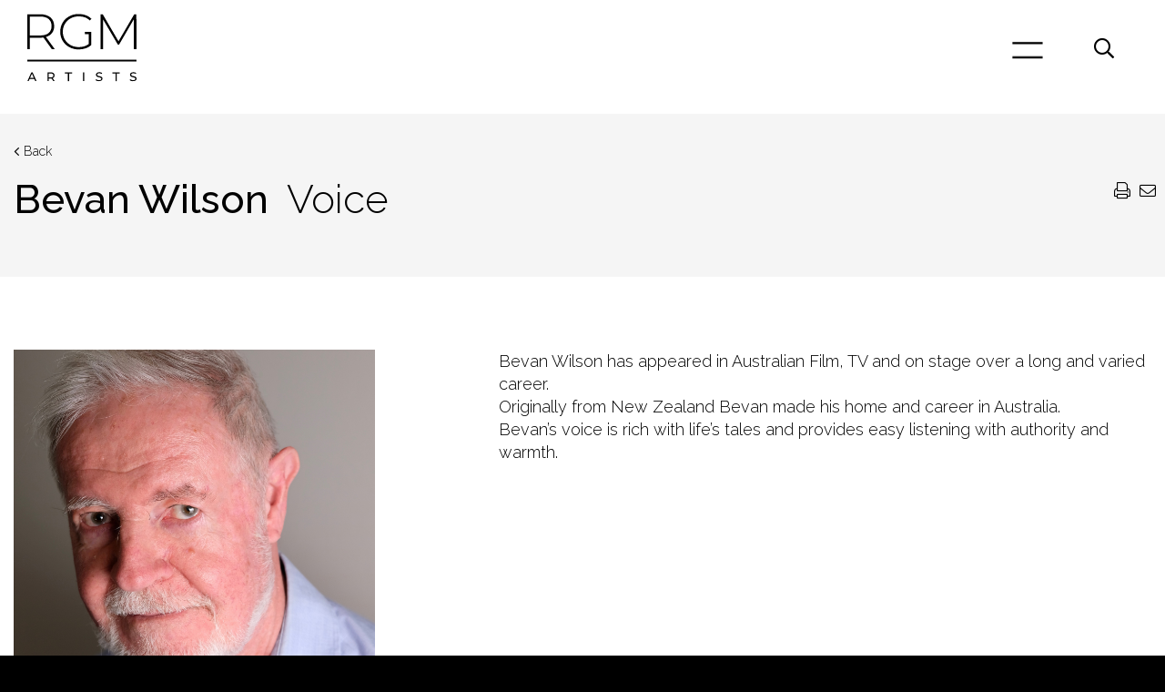

--- FILE ---
content_type: text/html; charset=UTF-8
request_url: https://www.rgm.com.au/voices/bevan-wilson-2/
body_size: 43387
content:
<!DOCTYPE html>
<html lang="en">
<head>
<meta charset="utf-8">
<meta content="IE=edge" http-equiv="X-UA-Compatible">
<title>Bevan Wilson - RGM</title>
<link href="https://stackpath.bootstrapcdn.com/bootstrap/4.3.1/css/bootstrap.min.css" rel="stylesheet">
<!-- <link rel="stylesheet" href="https://www.rgm.com.au/sbd/wp-content/themes/rgm3132019/style.css" type="text/css" media="screen" /> -->
<link rel="stylesheet" type="text/css" href="//www.rgm.com.au/sbd/wp-content/cache/wpfc-minified/jxln2io4/c1hy5.css" media="screen"/>
<!-- <link href="https://www.rgm.com.au/sbd/wp-content/themes/rgm3132019/custom.css" rel="stylesheet"> -->
<!-- <link href="https://www.rgm.com.au/sbd/wp-content/themes/rgm3132019/print.css" rel="stylesheet"> -->
<link rel="stylesheet" type="text/css" href="//www.rgm.com.au/sbd/wp-content/cache/wpfc-minified/knzybg4y/c1hy5.css" media="all"/>
<script src="https://code.jquery.com/jquery-3.3.1.slim.min.js"></script>
<!--[if lt IE 9]>
<script src="https://oss.maxcdn.com/libs/html5shiv/3.7.0/html5shiv.js"></script>
<script src="https://oss.maxcdn.com/libs/respond.js/1.4.2/respond.min.js"></script>
<![endif]-->
<meta content="True" name="HandheldFriendly">
<meta content="320" name="MobileOptimized">
<meta content="width=device-width, initial-scale=1, minimal-ui" name="viewport">
<meta content="on" http-equiv="cleartype"><!-- favicons -->
<link href="https://www.rgm.com.au/sbd/wp-content/themes/rgm3132019/images/icons/apple-touch-icon.png" rel="apple-touch-icon" sizes="180x180">
<link href="https://www.rgm.com.au/sbd/wp-content/themes/rgm3132019/images/icons/favicon-32x32.png" rel="icon" sizes="32x32" type="image/png">
<link href="https://www.rgm.com.au/sbd/wp-content/themes/rgm3132019/images/icons/favicon-16x16.png" rel="icon" sizes="16x16" type="image/png">
<link href="https://www.rgm.com.au/sbd/wp-content/themes/rgm3132019/images/icons/site.webmanifest" rel="manifest">
<link href="https://www.rgm.com.au/sbd/wp-content/themes/rgm3132019/images/icons/safari-pinned-tab.svg" rel="mask-icon">
<meta content="#a8895b" name="msapplication-TileColor">
<meta content="#a8895b" name="theme-color"><!-- fonts -->
<link href="https://fonts.googleapis.com/css?family=Raleway:300,500" rel="stylesheet">
<!-- <link href="https://www.rgm.com.au/sbd/wp-content/themes/rgm3132019/css/fontawesome-all.css" rel="stylesheet"> -->
<link rel="stylesheet" type="text/css" href="//www.rgm.com.au/sbd/wp-content/cache/wpfc-minified/1dfogwfr/c1hy5.css" media="all"/>
<link rel="pingback" href="https://www.rgm.com.au/sbd/xmlrpc.php" />
<meta name='robots' content='index, follow, max-image-preview:large, max-snippet:-1, max-video-preview:-1' />
<style>img:is([sizes="auto" i], [sizes^="auto," i]) { contain-intrinsic-size: 3000px 1500px }</style>
<!-- This site is optimized with the Yoast SEO plugin v25.9 - https://yoast.com/wordpress/plugins/seo/ -->
<link rel="canonical" href="https://www.rgm.com.au/voices/bevan-wilson-2/" />
<meta property="og:locale" content="en_US" />
<meta property="og:type" content="article" />
<meta property="og:title" content="Bevan Wilson - RGM" />
<meta property="og:description" content="Bevan Wilson has appeared in Australian Film, TV and on stage over a long and varied career. Originally from New Zealand Bevan ..." />
<meta property="og:url" content="https://www.rgm.com.au/voices/bevan-wilson-2/" />
<meta property="og:site_name" content="RGM" />
<meta property="article:published_time" content="2019-09-26T04:15:06+00:00" />
<meta property="article:modified_time" content="2021-04-01T00:41:18+00:00" />
<meta property="og:image" content="https://www.rgm.com.au/sbd/wp-content/uploads/2019/05/Bevan-Wilson-2019.jpg" />
<meta property="og:image:width" content="3104" />
<meta property="og:image:height" content="3104" />
<meta property="og:image:type" content="image/jpeg" />
<meta name="author" content="Admin RGM" />
<meta name="twitter:card" content="summary_large_image" />
<meta name="twitter:label1" content="Written by" />
<meta name="twitter:data1" content="Admin RGM" />
<script type="application/ld+json" class="yoast-schema-graph">{"@context":"https://schema.org","@graph":[{"@type":"WebPage","@id":"https://www.rgm.com.au/voices/bevan-wilson-2/","url":"https://www.rgm.com.au/voices/bevan-wilson-2/","name":"Bevan Wilson - RGM","isPartOf":{"@id":"https://www.rgm.com.au/#website"},"primaryImageOfPage":{"@id":"https://www.rgm.com.au/voices/bevan-wilson-2/#primaryimage"},"image":{"@id":"https://www.rgm.com.au/voices/bevan-wilson-2/#primaryimage"},"thumbnailUrl":"https://www.rgm.com.au/sbd/wp-content/uploads/2019/05/Bevan-Wilson-2019.jpg","datePublished":"2019-09-26T04:15:06+00:00","dateModified":"2021-04-01T00:41:18+00:00","author":{"@id":"https://www.rgm.com.au/#/schema/person/4817c2e7633a461ab1b05807bb05376e"},"breadcrumb":{"@id":"https://www.rgm.com.au/voices/bevan-wilson-2/#breadcrumb"},"inLanguage":"en-US","potentialAction":[{"@type":"ReadAction","target":["https://www.rgm.com.au/voices/bevan-wilson-2/"]}]},{"@type":"ImageObject","inLanguage":"en-US","@id":"https://www.rgm.com.au/voices/bevan-wilson-2/#primaryimage","url":"https://www.rgm.com.au/sbd/wp-content/uploads/2019/05/Bevan-Wilson-2019.jpg","contentUrl":"https://www.rgm.com.au/sbd/wp-content/uploads/2019/05/Bevan-Wilson-2019.jpg","width":3104,"height":3104},{"@type":"BreadcrumbList","@id":"https://www.rgm.com.au/voices/bevan-wilson-2/#breadcrumb","itemListElement":[{"@type":"ListItem","position":1,"name":"Home","item":"https://www.rgm.com.au/"},{"@type":"ListItem","position":2,"name":"Bevan Wilson"}]},{"@type":"WebSite","@id":"https://www.rgm.com.au/#website","url":"https://www.rgm.com.au/","name":"RGM","description":"Representing artists across the spectrum of the entertainment industry","potentialAction":[{"@type":"SearchAction","target":{"@type":"EntryPoint","urlTemplate":"https://www.rgm.com.au/?s={search_term_string}"},"query-input":{"@type":"PropertyValueSpecification","valueRequired":true,"valueName":"search_term_string"}}],"inLanguage":"en-US"},{"@type":"Person","@id":"https://www.rgm.com.au/#/schema/person/4817c2e7633a461ab1b05807bb05376e","name":"Admin RGM","image":{"@type":"ImageObject","inLanguage":"en-US","@id":"https://www.rgm.com.au/#/schema/person/image/","url":"https://secure.gravatar.com/avatar/569d54bb994b3ef842c87db10c8d1e22?s=96&d=mm&r=g","contentUrl":"https://secure.gravatar.com/avatar/569d54bb994b3ef842c87db10c8d1e22?s=96&d=mm&r=g","caption":"Admin RGM"}}]}</script>
<!-- / Yoast SEO plugin. -->
<link rel="alternate" type="application/rss+xml" title="RGM &raquo; Bevan Wilson Comments Feed" href="https://www.rgm.com.au/voices/bevan-wilson-2/feed/" />
<!-- This site uses the Google Analytics by MonsterInsights plugin v9.8.0 - Using Analytics tracking - https://www.monsterinsights.com/ -->
<script src="//www.googletagmanager.com/gtag/js?id=G-21R23253ZF"  data-cfasync="false" data-wpfc-render="false" type="text/javascript" async></script>
<script data-cfasync="false" data-wpfc-render="false" type="text/javascript">
var mi_version = '9.8.0';
var mi_track_user = true;
var mi_no_track_reason = '';
var MonsterInsightsDefaultLocations = {"page_location":"https:\/\/www.rgm.com.au\/voices\/bevan-wilson-2\/"};
if ( typeof MonsterInsightsPrivacyGuardFilter === 'function' ) {
var MonsterInsightsLocations = (typeof MonsterInsightsExcludeQuery === 'object') ? MonsterInsightsPrivacyGuardFilter( MonsterInsightsExcludeQuery ) : MonsterInsightsPrivacyGuardFilter( MonsterInsightsDefaultLocations );
} else {
var MonsterInsightsLocations = (typeof MonsterInsightsExcludeQuery === 'object') ? MonsterInsightsExcludeQuery : MonsterInsightsDefaultLocations;
}
var disableStrs = [
'ga-disable-G-21R23253ZF',
];
/* Function to detect opted out users */
function __gtagTrackerIsOptedOut() {
for (var index = 0; index < disableStrs.length; index++) {
if (document.cookie.indexOf(disableStrs[index] + '=true') > -1) {
return true;
}
}
return false;
}
/* Disable tracking if the opt-out cookie exists. */
if (__gtagTrackerIsOptedOut()) {
for (var index = 0; index < disableStrs.length; index++) {
window[disableStrs[index]] = true;
}
}
/* Opt-out function */
function __gtagTrackerOptout() {
for (var index = 0; index < disableStrs.length; index++) {
document.cookie = disableStrs[index] + '=true; expires=Thu, 31 Dec 2099 23:59:59 UTC; path=/';
window[disableStrs[index]] = true;
}
}
if ('undefined' === typeof gaOptout) {
function gaOptout() {
__gtagTrackerOptout();
}
}
window.dataLayer = window.dataLayer || [];
window.MonsterInsightsDualTracker = {
helpers: {},
trackers: {},
};
if (mi_track_user) {
function __gtagDataLayer() {
dataLayer.push(arguments);
}
function __gtagTracker(type, name, parameters) {
if (!parameters) {
parameters = {};
}
if (parameters.send_to) {
__gtagDataLayer.apply(null, arguments);
return;
}
if (type === 'event') {
parameters.send_to = monsterinsights_frontend.v4_id;
var hookName = name;
if (typeof parameters['event_category'] !== 'undefined') {
hookName = parameters['event_category'] + ':' + name;
}
if (typeof MonsterInsightsDualTracker.trackers[hookName] !== 'undefined') {
MonsterInsightsDualTracker.trackers[hookName](parameters);
} else {
__gtagDataLayer('event', name, parameters);
}
} else {
__gtagDataLayer.apply(null, arguments);
}
}
__gtagTracker('js', new Date());
__gtagTracker('set', {
'developer_id.dZGIzZG': true,
});
if ( MonsterInsightsLocations.page_location ) {
__gtagTracker('set', MonsterInsightsLocations);
}
__gtagTracker('config', 'G-21R23253ZF', {"forceSSL":"true","link_attribution":"true"} );
window.gtag = __gtagTracker;										(function () {
/* https://developers.google.com/analytics/devguides/collection/analyticsjs/ */
/* ga and __gaTracker compatibility shim. */
var noopfn = function () {
return null;
};
var newtracker = function () {
return new Tracker();
};
var Tracker = function () {
return null;
};
var p = Tracker.prototype;
p.get = noopfn;
p.set = noopfn;
p.send = function () {
var args = Array.prototype.slice.call(arguments);
args.unshift('send');
__gaTracker.apply(null, args);
};
var __gaTracker = function () {
var len = arguments.length;
if (len === 0) {
return;
}
var f = arguments[len - 1];
if (typeof f !== 'object' || f === null || typeof f.hitCallback !== 'function') {
if ('send' === arguments[0]) {
var hitConverted, hitObject = false, action;
if ('event' === arguments[1]) {
if ('undefined' !== typeof arguments[3]) {
hitObject = {
'eventAction': arguments[3],
'eventCategory': arguments[2],
'eventLabel': arguments[4],
'value': arguments[5] ? arguments[5] : 1,
}
}
}
if ('pageview' === arguments[1]) {
if ('undefined' !== typeof arguments[2]) {
hitObject = {
'eventAction': 'page_view',
'page_path': arguments[2],
}
}
}
if (typeof arguments[2] === 'object') {
hitObject = arguments[2];
}
if (typeof arguments[5] === 'object') {
Object.assign(hitObject, arguments[5]);
}
if ('undefined' !== typeof arguments[1].hitType) {
hitObject = arguments[1];
if ('pageview' === hitObject.hitType) {
hitObject.eventAction = 'page_view';
}
}
if (hitObject) {
action = 'timing' === arguments[1].hitType ? 'timing_complete' : hitObject.eventAction;
hitConverted = mapArgs(hitObject);
__gtagTracker('event', action, hitConverted);
}
}
return;
}
function mapArgs(args) {
var arg, hit = {};
var gaMap = {
'eventCategory': 'event_category',
'eventAction': 'event_action',
'eventLabel': 'event_label',
'eventValue': 'event_value',
'nonInteraction': 'non_interaction',
'timingCategory': 'event_category',
'timingVar': 'name',
'timingValue': 'value',
'timingLabel': 'event_label',
'page': 'page_path',
'location': 'page_location',
'title': 'page_title',
'referrer' : 'page_referrer',
};
for (arg in args) {
if (!(!args.hasOwnProperty(arg) || !gaMap.hasOwnProperty(arg))) {
hit[gaMap[arg]] = args[arg];
} else {
hit[arg] = args[arg];
}
}
return hit;
}
try {
f.hitCallback();
} catch (ex) {
}
};
__gaTracker.create = newtracker;
__gaTracker.getByName = newtracker;
__gaTracker.getAll = function () {
return [];
};
__gaTracker.remove = noopfn;
__gaTracker.loaded = true;
window['__gaTracker'] = __gaTracker;
})();
} else {
console.log("");
(function () {
function __gtagTracker() {
return null;
}
window['__gtagTracker'] = __gtagTracker;
window['gtag'] = __gtagTracker;
})();
}
</script>
<!-- / Google Analytics by MonsterInsights -->
<script type="text/javascript">
/* <![CDATA[ */
window._wpemojiSettings = {"baseUrl":"https:\/\/s.w.org\/images\/core\/emoji\/15.0.3\/72x72\/","ext":".png","svgUrl":"https:\/\/s.w.org\/images\/core\/emoji\/15.0.3\/svg\/","svgExt":".svg","source":{"concatemoji":"https:\/\/www.rgm.com.au\/sbd\/wp-includes\/js\/wp-emoji-release.min.js?ver=1421c85572313cf114de3fab754a9596"}};
/*! This file is auto-generated */
!function(i,n){var o,s,e;function c(e){try{var t={supportTests:e,timestamp:(new Date).valueOf()};sessionStorage.setItem(o,JSON.stringify(t))}catch(e){}}function p(e,t,n){e.clearRect(0,0,e.canvas.width,e.canvas.height),e.fillText(t,0,0);var t=new Uint32Array(e.getImageData(0,0,e.canvas.width,e.canvas.height).data),r=(e.clearRect(0,0,e.canvas.width,e.canvas.height),e.fillText(n,0,0),new Uint32Array(e.getImageData(0,0,e.canvas.width,e.canvas.height).data));return t.every(function(e,t){return e===r[t]})}function u(e,t,n){switch(t){case"flag":return n(e,"\ud83c\udff3\ufe0f\u200d\u26a7\ufe0f","\ud83c\udff3\ufe0f\u200b\u26a7\ufe0f")?!1:!n(e,"\ud83c\uddfa\ud83c\uddf3","\ud83c\uddfa\u200b\ud83c\uddf3")&&!n(e,"\ud83c\udff4\udb40\udc67\udb40\udc62\udb40\udc65\udb40\udc6e\udb40\udc67\udb40\udc7f","\ud83c\udff4\u200b\udb40\udc67\u200b\udb40\udc62\u200b\udb40\udc65\u200b\udb40\udc6e\u200b\udb40\udc67\u200b\udb40\udc7f");case"emoji":return!n(e,"\ud83d\udc26\u200d\u2b1b","\ud83d\udc26\u200b\u2b1b")}return!1}function f(e,t,n){var r="undefined"!=typeof WorkerGlobalScope&&self instanceof WorkerGlobalScope?new OffscreenCanvas(300,150):i.createElement("canvas"),a=r.getContext("2d",{willReadFrequently:!0}),o=(a.textBaseline="top",a.font="600 32px Arial",{});return e.forEach(function(e){o[e]=t(a,e,n)}),o}function t(e){var t=i.createElement("script");t.src=e,t.defer=!0,i.head.appendChild(t)}"undefined"!=typeof Promise&&(o="wpEmojiSettingsSupports",s=["flag","emoji"],n.supports={everything:!0,everythingExceptFlag:!0},e=new Promise(function(e){i.addEventListener("DOMContentLoaded",e,{once:!0})}),new Promise(function(t){var n=function(){try{var e=JSON.parse(sessionStorage.getItem(o));if("object"==typeof e&&"number"==typeof e.timestamp&&(new Date).valueOf()<e.timestamp+604800&&"object"==typeof e.supportTests)return e.supportTests}catch(e){}return null}();if(!n){if("undefined"!=typeof Worker&&"undefined"!=typeof OffscreenCanvas&&"undefined"!=typeof URL&&URL.createObjectURL&&"undefined"!=typeof Blob)try{var e="postMessage("+f.toString()+"("+[JSON.stringify(s),u.toString(),p.toString()].join(",")+"));",r=new Blob([e],{type:"text/javascript"}),a=new Worker(URL.createObjectURL(r),{name:"wpTestEmojiSupports"});return void(a.onmessage=function(e){c(n=e.data),a.terminate(),t(n)})}catch(e){}c(n=f(s,u,p))}t(n)}).then(function(e){for(var t in e)n.supports[t]=e[t],n.supports.everything=n.supports.everything&&n.supports[t],"flag"!==t&&(n.supports.everythingExceptFlag=n.supports.everythingExceptFlag&&n.supports[t]);n.supports.everythingExceptFlag=n.supports.everythingExceptFlag&&!n.supports.flag,n.DOMReady=!1,n.readyCallback=function(){n.DOMReady=!0}}).then(function(){return e}).then(function(){var e;n.supports.everything||(n.readyCallback(),(e=n.source||{}).concatemoji?t(e.concatemoji):e.wpemoji&&e.twemoji&&(t(e.twemoji),t(e.wpemoji)))}))}((window,document),window._wpemojiSettings);
/* ]]> */
</script>
<style id='wp-emoji-styles-inline-css' type='text/css'>
img.wp-smiley, img.emoji {
display: inline !important;
border: none !important;
box-shadow: none !important;
height: 1em !important;
width: 1em !important;
margin: 0 0.07em !important;
vertical-align: -0.1em !important;
background: none !important;
padding: 0 !important;
}
</style>
<!-- <link rel='stylesheet' id='wp-block-library-css' href='https://www.rgm.com.au/sbd/wp-includes/css/dist/block-library/style.min.css?ver=1421c85572313cf114de3fab754a9596' type='text/css' media='all' /> -->
<link rel="stylesheet" type="text/css" href="//www.rgm.com.au/sbd/wp-content/cache/wpfc-minified/95c1yq48/c1hy5.css" media="all"/>
<style id='classic-theme-styles-inline-css' type='text/css'>
/*! This file is auto-generated */
.wp-block-button__link{color:#fff;background-color:#32373c;border-radius:9999px;box-shadow:none;text-decoration:none;padding:calc(.667em + 2px) calc(1.333em + 2px);font-size:1.125em}.wp-block-file__button{background:#32373c;color:#fff;text-decoration:none}
</style>
<style id='global-styles-inline-css' type='text/css'>
:root{--wp--preset--aspect-ratio--square: 1;--wp--preset--aspect-ratio--4-3: 4/3;--wp--preset--aspect-ratio--3-4: 3/4;--wp--preset--aspect-ratio--3-2: 3/2;--wp--preset--aspect-ratio--2-3: 2/3;--wp--preset--aspect-ratio--16-9: 16/9;--wp--preset--aspect-ratio--9-16: 9/16;--wp--preset--color--black: #000000;--wp--preset--color--cyan-bluish-gray: #abb8c3;--wp--preset--color--white: #ffffff;--wp--preset--color--pale-pink: #f78da7;--wp--preset--color--vivid-red: #cf2e2e;--wp--preset--color--luminous-vivid-orange: #ff6900;--wp--preset--color--luminous-vivid-amber: #fcb900;--wp--preset--color--light-green-cyan: #7bdcb5;--wp--preset--color--vivid-green-cyan: #00d084;--wp--preset--color--pale-cyan-blue: #8ed1fc;--wp--preset--color--vivid-cyan-blue: #0693e3;--wp--preset--color--vivid-purple: #9b51e0;--wp--preset--gradient--vivid-cyan-blue-to-vivid-purple: linear-gradient(135deg,rgba(6,147,227,1) 0%,rgb(155,81,224) 100%);--wp--preset--gradient--light-green-cyan-to-vivid-green-cyan: linear-gradient(135deg,rgb(122,220,180) 0%,rgb(0,208,130) 100%);--wp--preset--gradient--luminous-vivid-amber-to-luminous-vivid-orange: linear-gradient(135deg,rgba(252,185,0,1) 0%,rgba(255,105,0,1) 100%);--wp--preset--gradient--luminous-vivid-orange-to-vivid-red: linear-gradient(135deg,rgba(255,105,0,1) 0%,rgb(207,46,46) 100%);--wp--preset--gradient--very-light-gray-to-cyan-bluish-gray: linear-gradient(135deg,rgb(238,238,238) 0%,rgb(169,184,195) 100%);--wp--preset--gradient--cool-to-warm-spectrum: linear-gradient(135deg,rgb(74,234,220) 0%,rgb(151,120,209) 20%,rgb(207,42,186) 40%,rgb(238,44,130) 60%,rgb(251,105,98) 80%,rgb(254,248,76) 100%);--wp--preset--gradient--blush-light-purple: linear-gradient(135deg,rgb(255,206,236) 0%,rgb(152,150,240) 100%);--wp--preset--gradient--blush-bordeaux: linear-gradient(135deg,rgb(254,205,165) 0%,rgb(254,45,45) 50%,rgb(107,0,62) 100%);--wp--preset--gradient--luminous-dusk: linear-gradient(135deg,rgb(255,203,112) 0%,rgb(199,81,192) 50%,rgb(65,88,208) 100%);--wp--preset--gradient--pale-ocean: linear-gradient(135deg,rgb(255,245,203) 0%,rgb(182,227,212) 50%,rgb(51,167,181) 100%);--wp--preset--gradient--electric-grass: linear-gradient(135deg,rgb(202,248,128) 0%,rgb(113,206,126) 100%);--wp--preset--gradient--midnight: linear-gradient(135deg,rgb(2,3,129) 0%,rgb(40,116,252) 100%);--wp--preset--font-size--small: 13px;--wp--preset--font-size--medium: 20px;--wp--preset--font-size--large: 36px;--wp--preset--font-size--x-large: 42px;--wp--preset--spacing--20: 0.44rem;--wp--preset--spacing--30: 0.67rem;--wp--preset--spacing--40: 1rem;--wp--preset--spacing--50: 1.5rem;--wp--preset--spacing--60: 2.25rem;--wp--preset--spacing--70: 3.38rem;--wp--preset--spacing--80: 5.06rem;--wp--preset--shadow--natural: 6px 6px 9px rgba(0, 0, 0, 0.2);--wp--preset--shadow--deep: 12px 12px 50px rgba(0, 0, 0, 0.4);--wp--preset--shadow--sharp: 6px 6px 0px rgba(0, 0, 0, 0.2);--wp--preset--shadow--outlined: 6px 6px 0px -3px rgba(255, 255, 255, 1), 6px 6px rgba(0, 0, 0, 1);--wp--preset--shadow--crisp: 6px 6px 0px rgba(0, 0, 0, 1);}:where(.is-layout-flex){gap: 0.5em;}:where(.is-layout-grid){gap: 0.5em;}body .is-layout-flex{display: flex;}.is-layout-flex{flex-wrap: wrap;align-items: center;}.is-layout-flex > :is(*, div){margin: 0;}body .is-layout-grid{display: grid;}.is-layout-grid > :is(*, div){margin: 0;}:where(.wp-block-columns.is-layout-flex){gap: 2em;}:where(.wp-block-columns.is-layout-grid){gap: 2em;}:where(.wp-block-post-template.is-layout-flex){gap: 1.25em;}:where(.wp-block-post-template.is-layout-grid){gap: 1.25em;}.has-black-color{color: var(--wp--preset--color--black) !important;}.has-cyan-bluish-gray-color{color: var(--wp--preset--color--cyan-bluish-gray) !important;}.has-white-color{color: var(--wp--preset--color--white) !important;}.has-pale-pink-color{color: var(--wp--preset--color--pale-pink) !important;}.has-vivid-red-color{color: var(--wp--preset--color--vivid-red) !important;}.has-luminous-vivid-orange-color{color: var(--wp--preset--color--luminous-vivid-orange) !important;}.has-luminous-vivid-amber-color{color: var(--wp--preset--color--luminous-vivid-amber) !important;}.has-light-green-cyan-color{color: var(--wp--preset--color--light-green-cyan) !important;}.has-vivid-green-cyan-color{color: var(--wp--preset--color--vivid-green-cyan) !important;}.has-pale-cyan-blue-color{color: var(--wp--preset--color--pale-cyan-blue) !important;}.has-vivid-cyan-blue-color{color: var(--wp--preset--color--vivid-cyan-blue) !important;}.has-vivid-purple-color{color: var(--wp--preset--color--vivid-purple) !important;}.has-black-background-color{background-color: var(--wp--preset--color--black) !important;}.has-cyan-bluish-gray-background-color{background-color: var(--wp--preset--color--cyan-bluish-gray) !important;}.has-white-background-color{background-color: var(--wp--preset--color--white) !important;}.has-pale-pink-background-color{background-color: var(--wp--preset--color--pale-pink) !important;}.has-vivid-red-background-color{background-color: var(--wp--preset--color--vivid-red) !important;}.has-luminous-vivid-orange-background-color{background-color: var(--wp--preset--color--luminous-vivid-orange) !important;}.has-luminous-vivid-amber-background-color{background-color: var(--wp--preset--color--luminous-vivid-amber) !important;}.has-light-green-cyan-background-color{background-color: var(--wp--preset--color--light-green-cyan) !important;}.has-vivid-green-cyan-background-color{background-color: var(--wp--preset--color--vivid-green-cyan) !important;}.has-pale-cyan-blue-background-color{background-color: var(--wp--preset--color--pale-cyan-blue) !important;}.has-vivid-cyan-blue-background-color{background-color: var(--wp--preset--color--vivid-cyan-blue) !important;}.has-vivid-purple-background-color{background-color: var(--wp--preset--color--vivid-purple) !important;}.has-black-border-color{border-color: var(--wp--preset--color--black) !important;}.has-cyan-bluish-gray-border-color{border-color: var(--wp--preset--color--cyan-bluish-gray) !important;}.has-white-border-color{border-color: var(--wp--preset--color--white) !important;}.has-pale-pink-border-color{border-color: var(--wp--preset--color--pale-pink) !important;}.has-vivid-red-border-color{border-color: var(--wp--preset--color--vivid-red) !important;}.has-luminous-vivid-orange-border-color{border-color: var(--wp--preset--color--luminous-vivid-orange) !important;}.has-luminous-vivid-amber-border-color{border-color: var(--wp--preset--color--luminous-vivid-amber) !important;}.has-light-green-cyan-border-color{border-color: var(--wp--preset--color--light-green-cyan) !important;}.has-vivid-green-cyan-border-color{border-color: var(--wp--preset--color--vivid-green-cyan) !important;}.has-pale-cyan-blue-border-color{border-color: var(--wp--preset--color--pale-cyan-blue) !important;}.has-vivid-cyan-blue-border-color{border-color: var(--wp--preset--color--vivid-cyan-blue) !important;}.has-vivid-purple-border-color{border-color: var(--wp--preset--color--vivid-purple) !important;}.has-vivid-cyan-blue-to-vivid-purple-gradient-background{background: var(--wp--preset--gradient--vivid-cyan-blue-to-vivid-purple) !important;}.has-light-green-cyan-to-vivid-green-cyan-gradient-background{background: var(--wp--preset--gradient--light-green-cyan-to-vivid-green-cyan) !important;}.has-luminous-vivid-amber-to-luminous-vivid-orange-gradient-background{background: var(--wp--preset--gradient--luminous-vivid-amber-to-luminous-vivid-orange) !important;}.has-luminous-vivid-orange-to-vivid-red-gradient-background{background: var(--wp--preset--gradient--luminous-vivid-orange-to-vivid-red) !important;}.has-very-light-gray-to-cyan-bluish-gray-gradient-background{background: var(--wp--preset--gradient--very-light-gray-to-cyan-bluish-gray) !important;}.has-cool-to-warm-spectrum-gradient-background{background: var(--wp--preset--gradient--cool-to-warm-spectrum) !important;}.has-blush-light-purple-gradient-background{background: var(--wp--preset--gradient--blush-light-purple) !important;}.has-blush-bordeaux-gradient-background{background: var(--wp--preset--gradient--blush-bordeaux) !important;}.has-luminous-dusk-gradient-background{background: var(--wp--preset--gradient--luminous-dusk) !important;}.has-pale-ocean-gradient-background{background: var(--wp--preset--gradient--pale-ocean) !important;}.has-electric-grass-gradient-background{background: var(--wp--preset--gradient--electric-grass) !important;}.has-midnight-gradient-background{background: var(--wp--preset--gradient--midnight) !important;}.has-small-font-size{font-size: var(--wp--preset--font-size--small) !important;}.has-medium-font-size{font-size: var(--wp--preset--font-size--medium) !important;}.has-large-font-size{font-size: var(--wp--preset--font-size--large) !important;}.has-x-large-font-size{font-size: var(--wp--preset--font-size--x-large) !important;}
:where(.wp-block-post-template.is-layout-flex){gap: 1.25em;}:where(.wp-block-post-template.is-layout-grid){gap: 1.25em;}
:where(.wp-block-columns.is-layout-flex){gap: 2em;}:where(.wp-block-columns.is-layout-grid){gap: 2em;}
:root :where(.wp-block-pullquote){font-size: 1.5em;line-height: 1.6;}
</style>
<!-- <link rel='stylesheet' id='search-filter-plugin-styles-css' href='https://www.rgm.com.au/sbd/wp-content/plugins/search-filter-pro/public/assets/css/search-filter.min.css?ver=2.5.21' type='text/css' media='all' /> -->
<link rel="stylesheet" type="text/css" href="//www.rgm.com.au/sbd/wp-content/cache/wpfc-minified/9jlcum15/c1hy5.css" media="all"/>
<!-- <link rel='stylesheet' id='wp-paginate-css' href='https://www.rgm.com.au/sbd/wp-content/plugins/wp-paginate/css/wp-paginate.css?ver=2.2.4' type='text/css' media='screen' /> -->
<link rel="stylesheet" type="text/css" href="//www.rgm.com.au/sbd/wp-content/cache/wpfc-minified/2p7j7m1w/c1hy5.css" media="screen"/>
<script src='//www.rgm.com.au/sbd/wp-content/cache/wpfc-minified/l9tmwaw7/c1hy5.js' type="text/javascript"></script>
<!-- <script type="text/javascript" src="https://www.rgm.com.au/sbd/wp-content/plugins/google-analytics-for-wordpress/assets/js/frontend-gtag.min.js?ver=9.8.0" id="monsterinsights-frontend-script-js" async="async" data-wp-strategy="async"></script> -->
<script data-cfasync="false" data-wpfc-render="false" type="text/javascript" id='monsterinsights-frontend-script-js-extra'>/* <![CDATA[ */
var monsterinsights_frontend = {"js_events_tracking":"true","download_extensions":"doc,pdf,ppt,zip,xls,docx,pptx,xlsx","inbound_paths":"[{\"path\":\"\\\/go\\\/\",\"label\":\"affiliate\"},{\"path\":\"\\\/recommend\\\/\",\"label\":\"affiliate\"}]","home_url":"https:\/\/www.rgm.com.au","hash_tracking":"false","v4_id":"G-21R23253ZF"};/* ]]> */
</script>
<script src='//www.rgm.com.au/sbd/wp-content/cache/wpfc-minified/ky2b89rr/c1hy5.js' type="text/javascript"></script>
<!-- <script type="text/javascript" src="https://www.rgm.com.au/sbd/wp-includes/js/jquery/jquery.min.js?ver=3.7.1" id="jquery-core-js"></script> -->
<!-- <script type="text/javascript" src="https://www.rgm.com.au/sbd/wp-includes/js/jquery/jquery-migrate.min.js?ver=3.4.1" id="jquery-migrate-js"></script> -->
<script type="text/javascript" id="search-filter-plugin-build-js-extra">
/* <![CDATA[ */
var SF_LDATA = {"ajax_url":"https:\/\/www.rgm.com.au\/sbd\/wp-admin\/admin-ajax.php","home_url":"https:\/\/www.rgm.com.au\/","extensions":[]};
/* ]]> */
</script>
<script src='//www.rgm.com.au/sbd/wp-content/cache/wpfc-minified/qlkg2pix/c1hy5.js' type="text/javascript"></script>
<!-- <script type="text/javascript" src="https://www.rgm.com.au/sbd/wp-content/plugins/search-filter-pro/public/assets/js/search-filter-build.min.js?ver=2.5.21" id="search-filter-plugin-build-js"></script> -->
<!-- <script type="text/javascript" src="https://www.rgm.com.au/sbd/wp-content/plugins/search-filter-pro/public/assets/js/chosen.jquery.min.js?ver=2.5.21" id="search-filter-plugin-chosen-js"></script> -->
<link rel="https://api.w.org/" href="https://www.rgm.com.au/wp-json/" /><link rel="alternate" title="JSON" type="application/json" href="https://www.rgm.com.au/wp-json/wp/v2/posts/2220" /><link rel="EditURI" type="application/rsd+xml" title="RSD" href="https://www.rgm.com.au/sbd/xmlrpc.php?rsd" />
<link rel="alternate" title="oEmbed (JSON)" type="application/json+oembed" href="https://www.rgm.com.au/wp-json/oembed/1.0/embed?url=https%3A%2F%2Fwww.rgm.com.au%2Fvoices%2Fbevan-wilson-2%2F" />
<link rel="alternate" title="oEmbed (XML)" type="text/xml+oembed" href="https://www.rgm.com.au/wp-json/oembed/1.0/embed?url=https%3A%2F%2Fwww.rgm.com.au%2Fvoices%2Fbevan-wilson-2%2F&#038;format=xml" />
<style type="text/css">.recentcomments a{display:inline !important;padding:0 !important;margin:0 !important;}</style></head>
<body data-rsssl=1 class="int">
<div class="sec-fixed">
<header>
<div class="container">
<div class="row">
<div class="col-4 col-xs-5 menu-logo">
<a href="https://www.rgm.com.au/"><img src="https://www.rgm.com.au/sbd/wp-content/themes/rgm3132019/images/logo-rgm.svg"></a>
</div>
<!--<div class="col-4 offset-3 menu-bar"><img data-target="#nav-modal" data-toggle="modal" src="https://www.rgm.com.au/sbd/wp-content/themes/rgm3132019/images/menu-bars.png"></div>-->
<div class="col-2 offset-4 col-xs-3 col-offset-xs-2 col-sm-3 col-offset-sm-3 menu-bar"><img data-target="#nav-modal" data-toggle="modal" src="https://www.rgm.com.au/sbd/wp-content/themes/rgm3132019/images/menu-bars.png"></div>
<div class="col-2 col-xs-2 col-sm-1 menu-bar">
<div class="head-search">
<div class="dropdown dropleft">
<button class="" type="button" id="dropdownMenuButton" data-toggle="dropdown" aria-haspopup="true" aria-expanded="false"> <i class="far fa-search"></i></button>
<div class="dropdown-menu" aria-labelledby="dropdownMenuButton">
<form action="https://www.rgm.com.au">
<input name="s" type="text" placeholder="search by name">
<input type="submit" value="Search">
</form>
</div>
</div><!-- dropdown -->
</div><!-- head-search -->
</div>
</div>
</div>
</header>
</div><!-- sec-fixed -->
<div class="pg-body">
<div class="pg-title profile">
<div class="container">
<a href="" onclick="history.go(-1);return false;"><i class="fal fa-angle-left"></i> <span>Back</span></a>
<h1><span>Bevan Wilson</span>Voice</h1>
<ul class="secondary-hover">
<li><a href="" onclick="myFunction()"><i class="fal fa-print"></i></a></li>
<li><a href="mailto:info@rgm.com.au?subject=RGM%20Profile:Bevan Wilson&body=Please%20find%20their%20RGM%20profile%20here:%20 https://www.rgm.com.au/voices/bevan-wilson-2/"><i class="fal fa-envelope"></i></a></li>
</ul>
<script>function myFunction() { window.print(); }</script>
</div>
</div><!-- pg-title -->
<div class="container">
<div class="row">
<div class="col-12 col-lg-4 profile-sb">
<div class="row">
<div class="col-12 col-md-6 col-lg-12">
<div class="carousel slide carousel-fade" data-ride="carousel" id="profile-indic">
<ol class="carousel-indicators">
<li data-target="#profile-indic" data-slide-to="0" class="active"></li>
</ol>
<div class="carousel-inner" role="listbox">
<div class="carousel-item active"><img class="d-block w-100" src="https://www.rgm.com.au/sbd/wp-content/uploads/2019/05/Bevan-Wilson-2019.jpg" alt="..."></div>
</div>
</div>
</div>
<div class="col-12 col-md-6 col-lg-12">
<div class="profile-links">
<!-- <a class="link-enq secondary-bghover" href="mailto:">Enquiry about </a>  -->
<a class="link-enq secondary-bghover" href="mailto:info@rgm.com.au?subject=Bevan Wilson%20Enquiry">Enquire about </a>
<a class="link-insta secondary-col" href="" target="_blank"><i class="fab fa-instagram"></i> </a> 
<a class="link-twit secondary-col" href="" target="_blank"><i class="fab fa-twitter"></i> </a>
<a class="link-demo secondary-hover" href="https://www.dropbox.com/s/yq9i39ty3d69wys/Wilson%20-%20Bevan%20-%20RGM%20demo.mp3?dl=0 " target="_blank"><i class="fas fa-play-circle"></i> Voice Over Demo <i class="fas fa-arrow-alt-circle-down"></i></a>
<a class="link-demo secondary-hover" href="" target="_blank"><i class="fas fa-play-circle"></i> Voice Over Demo <i class="fas fa-arrow-alt-circle-down"></i></a>
<a class="link-demo secondary-hover" href="" target="_blank"><i class="fas fa-play-circle"></i> Voice Over Demo <i class="fas fa-arrow-alt-circle-down"></i></a>
<a class="link-demo secondary-hover" href="" target="_blank"><i class="fas fa-play-circle"></i> Voice Over Demo <i class="fas fa-arrow-alt-circle-down"></i></a>
</div>
</div>
</div>
</div>
<div class="col-12 col-lg-7 offset-lg-1 profile-txt">
<p>Bevan Wilson has appeared in Australian Film, TV and on stage over a long and varied career.<br />
Originally from New Zealand Bevan made his home and career in Australia.<br />
Bevan&#8217;s voice is rich with life&#8217;s tales and provides easy listening with authority and warmth.</p>
<div class="profile-bottom">
<h2></h2>
<div class="accordion" id="talent-bio-dp">
</div>
</div><!-- profile-bottom -->
</div>
</div>
</div>
</div><!-- pg-body -->                <div class="base-contact">
<div class="container secondary-hover">
<p>Have a question about our talent?<br>View our <a href="https://www.rgm.com.au/faqs">FAQs</a> or <a href="https://www.rgm.com.au/contact">contact us</a>.</p>
</div>
</div><!-- base-contact -->
<footer>
<div class="container">
<div class="row">
<div class="col-12 col-sm-4 col-lg-2 foot-logo d-no-s-pad"><img src="https://www.rgm.com.au/sbd/wp-content/themes/rgm3132019/images/logo-rgm-white.svg"></div>
<div class="col-12 col-sm-4 col-lg-7 foot-social">
<ul>
<li><a href="mailto:info@rgm.com.au"><i class="fal fa-envelope"></i> info@rgm.com.au</a></li>
<li><a href="http://www.instagram.com/rgmartists" target="_blank"><i class="fab fa-instagram"></i> RGM Artists</a></li>
<!--<li><a href="http://www.instagram.com/rgmdigital" target="_blank"><i class="fab fa-instagram"></i> RGM Digital</a></li>-->
</ul>
</div>
<div class="col-12 col-sm-4 col-lg-3 foot-links">
<ul>
<li><a href="https://www.rgm.com.au/representation-enquiries">Representation Enquiries</a></li>
<li><a href="https://www.rgm.com.au/faqs">FAQs</a></li>
<li><a href="https://www.rgm.com.au/about">About</a></li>
</ul>
</div>
<div class="col-12 indig-ac d-no-s-pad">
<p>
We acknowledge the Gadigal people of the Eora nation as the Traditional Custodians of the land on which we work and live and we pay our respects to their elders, past, present and emerging.
</p>
</div>
<div class="col-12 foot-base d-no-s-pad">
<div>&copy;<a href="https://www.rgm.com.au">RGM Artists</a> <script>document.write(new Date().getFullYear())</script><br>  <span>|</span>  <a href="https://www.rgm.com.au/privacy-policy/">Privacy Policy</a>  |  <a href="https://www.rgm.com.au/terms-of-use/">Terms of Use</a></div>
</div>
</div>
</div>
</footer>
<div aria-hidden="true" aria-labelledby="enav-modalLabel" class="modal fade" id="nav-modal" role="dialog" tabindex="-1">
<div class="modal-dialog" role="document">
<div class="modal-content">
<div class="modal-body">
<div class="container modal-head">
<div class="row">
<div class="col-5 menu-logo">
<a href="https://www.rgm.com.au"><img src="https://www.rgm.com.au/sbd/wp-content/themes/rgm3132019/images/logo-rgm.svg"></a>
</div>
<div class="col-4 offset-3 menu-close"><img aria-label="Close" data-dismiss="modal" src="https://www.rgm.com.au/sbd/wp-content/themes/rgm3132019/images/menu-close.png"></div>
</div>
</div>
<div class="container modal-menu secondary-hover">
<div class="row">
<div class="col-12 col-sm-6 col-lg-4 m-no-s-pad">
<h1><a href="https://www.rgm.com.au/acting-filtered/?_sfm_gender=all">Acting.</a></h1>
<ul>
<li><a href="https://www.rgm.com.au/acting-filtered/?_sfm_gender=all">All</a></li>
<li><a href="https://www.rgm.com.au/acting-filtered/?_sfm_gender=female">Female</a></li>
<li><a href="https://www.rgm.com.au/acting-filtered/?_sfm_gender=male">Male</a></li>
</ul>
</div>
<div class="col-12 col-sm-6 col-lg-4 m-no-s-pad">
<h1><a href="/entertainment-filtered/?_sft_category=all-entertainment">Entertainment.</a></h1>
<ul>
<li><a href="https://www.rgm.com.au/entertainment-filtered/?_sft_category=all-entertainment">All</a></li>
<li><a href="https://www.rgm.com.au/entertainment-filtered/?_sft_category=chefs-food">Chefs / Food</a></li>
<li><a href="https://www.rgm.com.au/entertainment-filtered/?_sft_category=comedy">Comedy</a></li>
<li><a href="https://www.rgm.com.au/entertainment-filtered/?_sft_category=corporate-speakers">Corporate Speakers</a></li>
<li><a href="https://www.rgm.com.au/entertainment-filtered/?_sft_category=presenters">Presenters</a></li>
</ul>
</div>
<div class="col-12 col-sm-6 col-lg-4 m-no-s-pad">
<h1><a href="/digital-filtered/?_sfm_gender=all">Digital.</a></h1>
<ul>
<li><a href="https://www.rgm.com.au/digital-filtered/?_sfm_gender=all">All</a></li>
<li><a href="https://www.rgm.com.au/digital-filtered/?_sfm_gender=female">Female</a></li>
<li><a href="https://www.rgm.com.au/digital-filtered/?_sfm_gender=male">Male</a></li>
</ul>
</div>
<div class="col-12 col-sm-6 col-lg-4 m-no-s-pad">
<h1><a href="/literary-filtered/?_sft_category=all-literary">Literary.</a></h1>
<ul>
<li><a href="https://www.rgm.com.au/literary-filtered/?_sft_category=all-literary">All</a></li>
<li><a href="https://www.rgm.com.au/literary-filtered/?_sft_category=authors">Authors</a></li>
<li><a href="https://www.rgm.com.au/literary-filtered/?_sft_category=cinematographers">Cinematographers</a></li>
<li><a href="https://www.rgm.com.au/literary-filtered/?_sft_category=directors">Directors</a></li>
<li><a href="https://www.rgm.com.au/literary-filtered/?_sft_category=musical-directors">Musical Directors</a></li>
<li><a href="https://www.rgm.com.au/literary-filtered/?_sft_category=playwrights">Playwrights</a></li>
<li><a href="https://www.rgm.com.au/literary-filtered/?_sft_category=production-designers">Production Designers</a></li>
<li><a href="https://www.rgm.com.au/literary-filtered/?_sft_category=screenwriters">Screenwriters</a></li>
<li><a href="https://www.rgm.com.au/literary-filtered/?_sft_category=script-producers">Script Producers</a></li>
</ul>
</div>
<div class="col-12 col-sm-6 col-lg-4 m-no-s-pad">
<h1><a href="/podcasts/">Podcasts</a></h1>
<ul>
<li><a href="/podcasts/">All</a></li>
</ul>
</div>
<div class="col-12 col-sm-6 col-lg-4 m-no-s-pad">
<h1><a href="/voices-filtered/?_sfm_gender=all">Voices.</a></h1>
<ul>
<!--<li><a href="https://www.rgm.com.au/voices-filtered/?_sfm_gender=female">Female</a></li>
<li><a href="https://www.rgm.com.au/voices-filtered/?_sfm_gender=male">Male</a></li>-->
<!--                                        <li><a href="https://www.rgm.com.au/voices-filtered/?_sft_category=all-voices">All</a></li>
<li><a href="https://www.rgm.com.au/voices-filtered/?_sft_category=female-voices">Female</a></li>
<li><a href="https://www.rgm.com.au/voices-filtered/?_sft_category=male-voices">Male</a></li>
<li><a href="https://www.rgm.com.au/voices-filtered/?_sft_category=melbourne">Melbourne</a></li>
<li><a href="https://www.rgm.com.au/voices-filtered/?_sft_category=sydney">Sydney</a></li>
-->
<li><a href="https://www.rgm.com.au/voices-filtered/?_sfm_gender=all">All</a></li>
<li><a href="https://www.rgm.com.au/voices-filtered/?_sfm_gender=female">Female</a></li>
<li><a href="https://www.rgm.com.au/voices-filtered/?_sfm_gender=male">Male</a></li>
<li><a href="https://www.rgm.com.au/voices-filtered/?_sft_category=melbourne">Melbourne</a></li>
<li><a href="https://www.rgm.com.au/voices-filtered/?_sft_category=sydney">Sydney</a></li>
</ul>
</div>
<div class="col-12 col-sm-6 col-lg-4 m-no-s-pad menu-contact">
<h1><a href="https://www.rgm.com.au/contact">Contact.</a></h1>
<ul>
<li id="menu-item-1476" class="menu-item menu-item-type-post_type menu-item-object-page menu-item-1476 nav-item"><a href="https://www.rgm.com.au/contact/" class="nav-link">Our Details</a></li>
<li id="menu-item-233" class="menu-item menu-item-type-post_type menu-item-object-page menu-item-233 nav-item"><a href="https://www.rgm.com.au/faqs/" class="nav-link">FAQs</a></li>
<li id="menu-item-3503" class="menu-item menu-item-type-post_type menu-item-object-page menu-item-3503 nav-item"><a href="https://www.rgm.com.au/representation-enquiries/" class="nav-link">Representation Enquiries</a></li>
<li id="menu-item-5487" class="menu-item menu-item-type-post_type menu-item-object-page menu-item-5487 nav-item"><a href="https://www.rgm.com.au/amateur-licence-request/" class="nav-link">Amateur Licence Requests</a></li>
<li id="menu-item-232" class="menu-item menu-item-type-post_type menu-item-object-page menu-item-232 nav-item"><a href="https://www.rgm.com.au/about/" class="nav-link">About</a></li>
</ul>
</div>
</div>
</div><!-- modal-menu -->
</div><!-- modal-body -->
</div><!-- modal-content -->
</div><!-- modal-dialog -->
</div><!-- modal -->
<button id="myBtn" onclick="topFunction()" title="Go to top"><i class="far fa-arrow-from-bottom"></i></button> <!-- js scripts -->
<script src="https://cdnjs.cloudflare.com/ajax/libs/popper.js/1.14.7/umd/popper.min.js"></script> 
<script src="https://stackpath.bootstrapcdn.com/bootstrap/4.3.1/js/bootstrap.min.js"></script> 
<script src="https://www.rgm.com.au/sbd/wp-content/themes/rgm3132019/js/main.js"></script> 
<script src="https://www.rgm.com.au/sbd/wp-content/themes/rgm3132019/js/jquery.samesizr-min.js"></script> 
<script>
jQuery(window).on("load resize",function(){
jQuery('').samesizr({ mobile:700 });
});
</script>
<script type="text/javascript" src="https://www.rgm.com.au/sbd/wp-includes/js/comment-reply.min.js?ver=1421c85572313cf114de3fab754a9596" id="comment-reply-js" async="async" data-wp-strategy="async"></script>
<script type="text/javascript" src="https://www.rgm.com.au/sbd/wp-includes/js/jquery/ui/core.min.js?ver=1.13.3" id="jquery-ui-core-js"></script>
<script type="text/javascript" src="https://www.rgm.com.au/sbd/wp-includes/js/jquery/ui/datepicker.min.js?ver=1.13.3" id="jquery-ui-datepicker-js"></script>
<script type="text/javascript" id="jquery-ui-datepicker-js-after">
/* <![CDATA[ */
jQuery(function(jQuery){jQuery.datepicker.setDefaults({"closeText":"Close","currentText":"Today","monthNames":["January","February","March","April","May","June","July","August","September","October","November","December"],"monthNamesShort":["Jan","Feb","Mar","Apr","May","Jun","Jul","Aug","Sep","Oct","Nov","Dec"],"nextText":"Next","prevText":"Previous","dayNames":["Sunday","Monday","Tuesday","Wednesday","Thursday","Friday","Saturday"],"dayNamesShort":["Sun","Mon","Tue","Wed","Thu","Fri","Sat"],"dayNamesMin":["S","M","T","W","T","F","S"],"dateFormat":"MM d, yy","firstDay":1,"isRTL":false});});
/* ]]> */
</script>
</body>
</html><!-- WP Fastest Cache file was created in 0.174 seconds, on September 12, 2025 @ 10:39 pm -->

--- FILE ---
content_type: text/css
request_url: https://www.rgm.com.au/sbd/wp-content/cache/wpfc-minified/jxln2io4/c1hy5.css
body_size: 27782
content:
html, body, div, span, applet, object, iframe, h1, h2, h3, h4, h5, h6, p, blockquote, pre, a, abbr, acronym, address, big, cite, code, del, dfn, em, img, ins, kbd, q, s, samp,small, strike, strong, sub, sup, tt, var, b, u, i, center, dl, dt, dd, ol, ul, li, fieldset, form, label, legend, table, caption, tbody, tfoot, thead, tr, th, td, article, aside, canvas, details, embed, figure, figcaption, footer, header, hgroup, menu, nav, output, ruby, section, summary, time, mark, audio, video { margin: 0; padding: 0; border: 0; font-size: 100%; font: inherit; vertical-align: baseline;} article, aside, details, figcaption, figure, footer, header, hgroup, menu, nav, section { display: block; }
body { line-height: 1; }
ol, ul { list-style: none; }
blockquote, q { quotes: none; }
blockquote:before, blockquote:after, q:before, q:after { content: ''; content: none; }
table { border-collapse: collapse; border-spacing: 0; } html {-webkit-box-sizing: border-box; box-sizing: border-box;  scroll-behavior: smooth; background: #000;}
*, *:before, *:after {  -webkit-box-sizing: inherit;  box-sizing: inherit; } body { -webkit-text-size-adjust: none; background-color:#fff; font-size:14px;}
h1, h2, h3, h4 { font-family: 'Raleway', sans-serif; font-weight: 500; margin:0; padding:0; text-decoration:none; outline:none; border:none; line-height:1.6;}
h1 { font-size: 22px; color:#000; margin:0 0 20px 0;}
h2 { font-size: 18px; color:#000; margin:0 0 15px 0;}
h3 { font-size: 16px; color:#000; margin:0 0 10px 0;}
h4 { font-size: 14px; color:#000; margin:0 0 10px 0;}
p, a, li { font-family: 'Raleway', sans-serif; margin:0; padding:0; text-decoration:none; border:none; font-weight: 300;}
p, li { color:#000; line-height:1.4;}
p { margin:0 0 10px 0;}
a { text-decoration:none; color:#000; border:none;}
a, button { text-decoration:none; color:#000; border:none; -webkit-transition:all .2s ease-out; transition:all .2s ease-out;}
a:hover { text-decoration:none; color:#000;}
a, button, a:active, a:hover, a:focus { outline: none !important;}
ul, ol { margin-left:20px; margin-bottom:10px;}
ul { list-style:disc;}
ol { list-style:decimal;}
table { margin:20px auto;}
th { text-transform:uppercase; border-bottom:2px solid #aaa !important;}
th, td { padding:10px; border:1px solid #ccc;}
table tr:nth-of-type(even) { background:#f2f2f2;}
@media screen and (max-width: 600px) {table { overflow-x: auto; display: block; border-right:1px dashed #ccc; padding:30px 0; }}
b, strong { font-family: 'Raleway', sans-serif; font-weight: 500;}
em, i { font-family: 'Raleway', sans-serif; font-style: italic;}
em b, i b, em strong, i strong { font-family: 'Raleway', sans-serif; font-style: italic; font-weight: 500;}
@media only screen and (min-width :700px) {
body, p, a, li { font-size:16px;}
h1 { font-size: 24px;}
h2 { font-size: 20px;}
h3 { font-size: 18px;}
h4 { font-size: 16px;}
}
@media only screen and (min-width :1200px) {
body, p, a, li { font-size:18px;}
h1 { font-size: 26px;}
h2 { font-size: 22px;}
h3 { font-size: 20px;}
h4 { font-size: 18px;}
}
.container-fluid { padding-left: 0; padding-right: 0;}
.container { width: 100%; max-width: 1400px;}
.pg-body { min-height: 500px; font-family: 'Raleway', sans-serif;}
img { max-width: 100%; height: auto;}
@media only screen and (min-width :700px) {
.pg-body { padding-bottom: 40px;}
}
@media only screen and (min-width :992px) {
.pg-body { padding-bottom: 60px;}
}
@media only screen and (min-width :1200px) {
.pg-body { padding-bottom: 80px;}
} header { position:relative; background: #fff !important;}
header,
.modal-head { height: 70px; padding:10px 0; background: #F5F5F5 ;}
.modal-head { padding:10px 15px;} .menu-logo img { max-width: 80px; height: auto;}
.menu-bar,
.menu-close { text-align: right;}
.menu-bar img,
.menu-close img { width: 25px; height: auto; margin-top: 15px; }
.menu-bar img:hover,
.menu-close img:hover { cursor: pointer;}
.modal-dialog { width: 100%; min-width: 100%; height: 100%; min-height: 100%; margin: 0; padding: 0; z-index: 10000;}
.modal-content {height: auto; min-height: 100%; border-radius: 0; border: 0; box-shadow: 0; background: #F5F5F5;}
.modal.open { z-index: 10000;}
.modal-body { padding: 0;}
.modal-body button { font-size: 40px; color: #FFF02B; top: 10px; right: 20px; position: absolute; z-index: 9999;}
.modal-body button:hover { color: #343F49;}
.modal-backdrop { background-color: #F5F5F5; }
.modal-menu { margin-top: 70px;}
.modal-menu .row { border-top: 1px solid #000; padding-top: 20px; width: 100%; margin-left: 0;}
.modal-menu .col-12 { margin-bottom: 30px;}
.modal-menu h1 a { display: block; font-size: 22px; font-weight: 500; border-bottom: 1px solid rgba(0,0,0,0.2);}
.modal-menu ul { list-style: none; position: relative; margin: 0; padding: 0;}
.modal-menu ul li { display: block;}
.modal-menu ul li a { font-size: 18px; line-height: 1.6;}
@media only screen and (max-width :1024px) {
.modal-head { background: #f5f5f5 !important; position: fixed; z-index: 2000;}
}
@media only screen and (min-width :700px) {
header,
.modal-head { padding:10px 0px; height: 85px;}
.modal-head { padding:10px 15px;}
.menu-logo img { max-width: 100px;}
.menu-bar img,
.menu-close img { margin-top: 25px;}
.modal-menu { margin-top: 100px;}
.modal-menu .col-12 { margin-bottom: 40px;}
.modal-menu h1, .modal-menu h1 a { font-size: 28px;}
.modal-menu .row { padding-top: 30px;}
}
@media only screen and (min-width :992px) {
.modal-menu { margin-top: 100px;}
.modal-menu .col-12 { margin-bottom: 60px;}
.modal-menu .row { padding-top: 40px;}
.modal-menu h1, .modal-menu h1 a { font-size: 32px;}
.modal-menu ul li a { font-size: 20px; line-height: 1.6;}
}
@media only screen and (min-width :1200px) {
header,
.modal-head { padding:15px 15px; height: 105px;}
.menu-logo img { max-width: 120px;}
.menu-bar img,
.menu-close img { width: 35px; margin-top: 30px;}
.modal-menu { margin-top: 10px;}
.modal-menu .col-12 { margin-bottom: 30px;}
.modal-menu h1, .modal-menu h1 a { font-size: 36px;}
.modal-menu .row { padding-top: 80px;}
.modal-menu ul li a { font-size: 22px; line-height: 1.6;}
} .sec-fixed {height: auto; width: 100%; position:relative; z-index: 9000;}
.home .sec-fixed { min-height: 100vh; width: 100%; position:relative; z-index: 9000;}
.int .pg-body { padding-top: 100px;}
@media only screen and (min-width :700px) {
.int .pg-body { padding-top: 125px;}
} .sec-rel { position: relative; z-index: 9000;}
.modal { z-index: 11000;}
.hme-p1 { background: #f5f5f5; height:100vh; min-height:700px; position: relative; padding-top: 40px; padding-bottom: 40px;}
.hme-p1 .container {position: absolute; top: 45%; left: 50%; transform: translate(-50%, -50%);}
.hme-p1 p { font-size: 24px; font-family: 'Raleway', sans-serif; font-weight: 300; margin-bottom: 40px;}
.hme-p1 .row .col-12 { margin-bottom: 10px;}
.hme-p1 .row a { background: #fff; width: 100%; height: 100%; display: block; position: relative; padding: 15px 20px; font-size: 16px; font-weight: 500; position: relative;}
.hme-p1 .row a i {position: absolute; bottom: 5px; right: 20px; font-size: 30px; opacity: 0; color: #fff;}
.hme-p1 .row a:hover {color: #fff;}
.hme-p1 .row a:hover i { opacity: 1;}
@media only screen and (min-width :700px) {
.sec-fixed {height: auto; width: 100%; position:fixed; z-index: 9000;}
.home .sec-fixed { min-height: 100vh; width: 100%; position:fixed; z-index: 9000;}
.sec-rel { position: relative; top: 100vh; z-index: 9000;}
.hme-p1 { padding-top: 100px; padding-bottom: 100px;}
.hme-p1 .container {top: 40%;}
.hme-p1 p { font-size: 32px; margin-bottom: 100px;}
.hme-p1 .row .col-12 { margin-bottom: 30px;}
.hme-p1 .row a { padding: 60px 20px 20px 20px; font-size: 20px;}
.hme-p1 .row a i { bottom: 20px; right: 20px;}
}
@media only screen and (min-width :992px) {
.hme-p1 .container {top: 50%;}
.hme-p1 p { margin-bottom: 60px;}
.hme-p1 .row a { padding: 80px 20px 20px 20px; font-size: 24px;}
}
@media only screen and (min-width :1200px) {
.hme-p1 .container {top: 45%;}
.hme-p1 p { font-size: 32px; margin-bottom: 60px; max-width: 1000px;}
.hme-p1 .row .col-12 { margin-bottom: 30px;}
.hme-p1 .row a { padding: 80px 20px 20px 20px; font-size: 24px;}
}
@media only screen and (min-width :1400px) {
.hme-p1 { padding-top: 100px; padding-bottom: 100px;}
.hme-p1 .container {top: 40%;}
.hme-p1 p { font-size: 48px; margin-bottom: 100px;}
.hme-p1 .row .col-12 { margin-bottom: 30px;}
.hme-p1 .row a { padding: 100px 20px 20px 20px; font-size: 24px;}
.hme-p1 .row a i { bottom: 20px; right: 20px;}
}
.hme-p2 { background: #fff; width: 100%; height: auto; position: relative;}
.hme-p2-head { padding-top: 30px; padding-bottom: 30px;}
.hme-p2-head h4 { font-weight: 300; font-size: 20px;}
.hme-p2-social i { margin-right: 4px;}
.hme-p2-social a:nth-of-type(2) { margin-left: 20px;}
.insta-feeds { height: 300px;}
@media only screen and (min-width :700px) {
.hme-p2-head h4 { font-size: 30px;}
.hme-p2-social { text-align: right; padding-top: 15px;}
.insta-feeds { height: 550px;}
}
@media only screen and (min-width :992px) {
.hme-p2-head h4 { font-size: 40px;}
.hme-p2-social { padding-top: 25px;}
.insta-feeds { height: 800px;}
}
@media only screen and (min-width :1200px) {
.insta-feeds { height: 1000px;}
} .pg-title { background: #f5f5f5; padding-top:20px; padding-bottom: 20px; margin-bottom: 30px;}
.pg-title .container { position: relative;}
.pg-title h1 { font-size: 24px; margin-bottom: 10px; font-weight: 300; padding-right:50px;}
.pg-title p { font-size: 16px; line-height: 1.6; max-width: 1200px; font-weight: 300;}
.pg-title ul { position: absolute; top: 20px; right: 10px; list-style: none; margin: 0;padding: 0;}
.pg-title ul li { display: inline-block; margin-left: 5px;}
@media only screen and (min-width :700px) {
.pg-title h1 { font-size: 32px;}
.pg-title p { font-size: 18px;}
}
@media only screen and (min-width :992px) {
.pg-title { padding-top:40px; padding-bottom: 40px; margin-bottom: 40px;}
.pg-title ul { top: 40px;}
}
@media only screen and (min-width :1200px) {
.pg-title h1 { font-size: 44px;}
.pg-title p { font-size: 20px;}
.pg-title { margin-bottom: 80px;}
} .accordion > .card .card-header {
margin-bottom: 0px !important;
}
.card, .card-header, .card-footer { border: 0 !important; box-shadow: 0 !important;}
.feed-wrap { margin-top: 30px;}
.feed-item { margin-bottom: 30px;}
.feed-item h1 { font-size: 24px; font-weight: 500; margin-bottom: 0; line-height:1.3;}
.feed-item h2 { font-size: 16px; font-weight: 500;}
.feed-item ul { list-style: none; position: relative; margin: 0; padding: 0;}
.feed-item ul li { display: inline-block;}
.feed-item ul li a { font-size: 14px; font-weight: 300;}
.feed-item ul li:nth-of-type(n + 2) a { text-transform: capitalize;}
.feed-item ul li:nth-of-type(n + 2) a:before { content: '|'; margin-right: 5px; margin-left: 5px;}
.feed-item ul li:nth-of-type(n + 2) a:hover:before { color: #000 !important;}
.feed-filter {}
.feed-filter .accordion { border-radius: 0; padding: 0;}
.feed-filter .card-header { border: 0; background: none; border-radius: 0; padding: 0; border-bottom: 2px solid #000 !important;}
.feed-filter .card-header a { border: 0; width: 100%; display: block; background: none; border-radius: 0; width: 100%; padding: 5px 0; text-align: left; font-size: 20px; color: #000; font-weight: 300;}
.feed-filter .card-header a:hover { cursor: pointer;}
.feed-filter a:hover { text-decoration: none;}
.feed-filter .card-body { top: 1px; border-top: 2px solid #fff !important; border-bottom: 2px solid #000; padding: 30px 0;}
.card-header a:before { background: url(//www.rgm.com.au/sbd/wp-content/themes/rgm3132019/images/angle-down-light.svg) center no-repeat;  content: ''; width: 30px; height: 30px; margin-top: 5px; float: right; transition: all 0.5s; }
.card-header.active a:before { -webkit-transform: rotate(180deg); -moz-transform: rotate(180deg); transform: rotate(180deg); } 
.card-header.active a { border: 0 !important; box-shadow: 0 !important;}
@media only screen and (min-width :700px) {
.feed-item { margin-bottom: 50px;}
.feed-item h1 {}
.feed-item h2 {}
.feed-filter .card-header a {font-size: 24px;}
}
@media only screen and (min-width :992px) {
.feed-wrap { margin-top: 50px;}
.feed-filter .card-header a {font-size: 28px; }
.feed-filter .card-header a:before { margin-top: 10px;}
}
@media only screen and (min-width :1200px) {
} .pg-title.profile { position: relative;}
.pg-title.profile a { position: relative; top: 0px; font-size: 14px;}
.pg-title.profile a i { font-size: 18px; position: relative; top: 2px;}
.pg-title.profile a span { display: none;}
.pg-title.profile h1 span { font-weight: 500; display: block;}
.profile-txt p { font-weight: 300;} .profile-sb .carousel { margin-bottom: 60px;}
.profile-sb .carousel-indicators { bottom: -40px;}
.profile-sb .carousel-indicators li { background: #000; height: 2px !important; border: 1px solid transparent; opacity: 1;}
.profile-sb .carousel-indicators li.active { background: #5a5a5a;}
.profile-links { margin-bottom: 30px;}
.profile-links a { display: block; margin-bottom: 10px; background: #f5f5f5; padding: 20px 30px; display: block; text-align: left; font-size: 16px;}
.profile-links a.link-enq { background: #000; text-align: center; color: #fff;}
.profile-links a.link-url { text-align: center; color: #5a5a5a; }
.profile-links a.link-enq, .profile-links a.link-url { font-size: 18px;}
.profile-links a.link-url:hover { color:#fff;}
.profile-links a { position: relative;}
.profile-links a i.fa-arrow-alt-circle-down { position: absolute; top: 20px; right: 30px;}
a.link-alf { display: inline-block; margin: 10px 0; padding:10px 30px; background: #f5f5f5; color:#000; text-align: center; font-size: 20px; font-weight:600;}
a.link-alf:hover {background:#5a5a5a; color: #fff;}
.profile-bottom { margin-top: 20px;}
.profile-bottom .card { margin-bottom: 20px;}
.profile-bottom .card img { margin-bottom: 30px;}
.profile-bottom .card p:nth-of-type(1) { font-weight: 300 !important;}
.profile-bottom .accordion { border-radius: 0; padding: 0;}
.profile-bottom .card-header { border: 0; background: none; border-radius: 0; padding: 0; border-bottom: 1px solid #000 !important;}
.profile-bottom .card-header a { border: 0; width: 100%; display: block; background: none; border-radius: 0; width: 100%; padding: 5px 0 0; text-align: left; font-size: 16px; color: #000; font-weight: 300;}
.profile-bottom .card-header a:hover { cursor: pointer;}
.profile-bottom a:hover { text-decoration: none;}
.profile-bottom .card-body { top: 1px; padding: 30px 0;}
.profile-bottom .card-header a:before { background: url(//www.rgm.com.au/sbd/wp-content/themes/rgm3132019/images/angle-down-light.svg) center no-repeat;  content: ''; width: 30px; height: 30px; margin-top: -3px; float: right; transition: all 0.5s; }
.profile-bottom .card-header.active a:before { -webkit-transform: rotate(180deg); -moz-transform: rotate(180deg); transform: rotate(180deg); } 
.profile-bottom .card-header.active a { border: 0 !important; box-shadow: 0 !important;color:#5a5a5a;}
@media only screen and (min-width :700px) {
.pg-title.profile a { top: -10px;}
.pg-title.profile a span { display: inline-block;} .pg-title.profile h1 span { display: inline-block; margin-right: 20px;}
.profile-bottom .card img { max-width: 50%; height: auto; margin-bottom: 10px;}
.profile-bottom { margin-top: 40px;}
}
@media only screen and (min-width :992px) {
.profile-bottom {margin-top: 60px;}
.profile-bottom .card-header a { font-size: 18px;}
.profile-links a.link-enq, .profile-links a.link-url { font-size: 24px;}
} .base-contact { background: #f5f5f5; padding-top:30px; padding-bottom: 30px; text-align: center;}
.base-contact p { max-width: 1200px; display:block; margin-left:auto; margin-right:auto;}
.base-contact p, .base-contact p a { font-size: 28px; line-height: 1.6; font-weight: 300;}
.base-contact p a { font-weight: 500;}
@media only screen and (min-width :700px) {
.base-contact p, .base-contact p a { font-size: 34px;}
}
@media only screen and (min-width :992px) {
.base-contact { padding-top:40px; padding-bottom: 40px;}
}
@media only screen and (min-width :1200px) {
.base-contact p, .base-contact p a { font-size: 40px;}
.base-contact { padding-top:60px; padding-bottom: 60px;}
} .contact .col-12 { margin-bottom: 30px;}
.contact h4 { font-size: 20px; font-weight: 300; border-bottom: 1px solid #000; margin-bottom: 10px;}
.contact p { font-size: 16px; font-weight: 300;}
.contact i { font-size: 16px; position: relative; top: 5px;}
.contact a, .contact p a { font-size: 20px; font-weight: 500;}
@media only screen and (min-width :700px) {
.contact .col-12 { margin-bottom: 40px;}
.contact h4 { font-size: 22px; margin-bottom: 15px;}
.contact p { font-size: 18px; font-weight: 300;}
.contact i { font-size: 22px;}
.contact a, .contact p a { font-size: 30px;}
}
@media only screen and (min-width :992px) {
.contact .col-12 { margin-bottom: 50px;}
.contact h4 { font-size: 24px; margin-bottom: 20px;}
.contact p { font-size:20px; font-weight: 300;}
.contact i { font-size: 24px;}
.contact a, .contact p a { font-size: 40px;}
}
@media only screen and (min-width :1200px) {
.contact .col-12 { margin-bottom: 60px;}
.contact h4 { font-size: 28px;}
} footer { background:#000; padding-top: 30px; padding-bottom: 20px; position:relative; font-family: 'Raleway', sans-serif; color: #fff; font-size: 16px;}
footer a  { color:#fff; font-size: 14px;}
footer a:hover  { color:rgba(255,255,255,0.6);}
footer a i { margin-right: 5px;}
.foot-logo, .foot-social, .foot-links { margin-bottom: 30px;}
.foot-logo img { max-width: 110px; height: auto;}
.foot-social {}
.foot-social ul { list-style: none; position: relative; margin: 0; padding: 0;}
.foot-social ul li { display: block;}
.foot-links {}
.foot-links ul { list-style: none; position: relative; margin: 0; padding: 0;}
.foot-links ul li { display: block;}
.foot-base div { border-top: 1px solid #fff; padding-top: 10px; font-size: 14px; line-height: 1.6; text-align:center; margin-top:10px;}
.foot-base div br { display: block;}
.foot-base div span { display: none;}
@media only screen and (min-width :700px) {
footer { padding-top: 50px; padding-bottom: 30px; font-size: 18px;}
footer a  { color:#fff; font-size: 16px;}
.foot-base div { padding-top: 10px;}
.foot-base div, .foot-base div a { font-size: 14px !important;}
.foot-base div br { display: none;}
.foot-base div span { display: inline-block;}
}
@media only screen and (min-width :992px) {
footer { padding-top: 70px; padding-bottom: 30px;}
footer .row { padding-right: 15px !important; padding-left: 15px !important;}
.foot-social ul, .foot-links ul { margin-top: 25px;}
.foot-social ul li, .foot-links ul li { display: inline-block;}
.foot-social ul li:nth-child(-n+2) { margin-right: 15px;}
.foot-links ul { text-align: right;}
.foot-links ul li:nth-child(-n+2) { margin-right: 15px;}
.foot-base div { margin-top: 10px;}
}
@media only screen and (min-width :1200px) {
.foot-logo img { max-width: 150px; height: auto;}
.foot-social ul, .foot-links ul { margin-top: 35px;}
}  .gform_wrapper label.gfield_label { font-size:16px; font-family: 'Raleway', sans-serif; color:#808285; font-weight:400; padding:0 0 3px 0; margin:10px 0 0 0;}
.gform_wrapper input[type=text], .gform_wrapper textarea, .gform_wrapper input[type=submit] { border-radius: 0; background-color:#fff; padding:10px; resize:none; border:1px solid #ccc; width:100%; margin:0 0 0 0; font-size:16px; font-family: 'Raleway', sans-serif;}
.gform_wrapper input[type=submit] { background-color:#bcbec0; color:#fff; text-transform:uppercase; font-weight:800; width:100%; max-width:400px; font-size:18px; font-family: 'Raleway', sans-serif; cursor:pointer; margin:0; -webkit-appearance: none;}
.gform_wrapper input[type=submit]:hover { background-color:#808285; }
.gform_confirmation_wrapper { font-size:16px; font-family: 'Raleway', sans-serif;}
.gform_wrapper select { margin-top:15px;}
#myBtn {
display: none; position: fixed; bottom: 20px; right: 30px; z-index: 9999; border: none; background-color: rgba(0,0,0,0.2); color: white; cursor: pointer; padding: 15px; border-radius: 10px; font-size: 18px; }
#myBtn:hover {
background-color: rgba(0,0,0,0.6); } ol.wp-paginate { margin-top:30px; position:relative; text-align:center;}
ol.wp-paginate li, ol.wp-paginate li a, ol.wp-paginate li span.current { background:none; border:1px solid transparent; }
ol.wp-paginate li span.current { color:#000;}
ol.wp-paginate li a:hover { background:none; border:1px solid #ccc; color:#545454;}
ol.wp-paginate li a { color:#ccc;} img.alignright {float:right; margin:10px; margin-right:0px;} .alignright {float:right; }
img.alignleft {float:left; margin:10px; margin-left:0px;} .alignleft {float:left; }
img.aligncenter {display: block; margin-left: auto; margin-right: auto; margin-bottom:10px; margin-top:10px;} .aligncenter {display: block; margin-left: auto; margin-right: auto;}
@media only screen and (min-width : 500px) and (max-width : 1023px) {img.alignright, .alignright, img.alignleft, .alignleft { max-width:50%; height:auto;} }
@media only screen and (max-width : 499px) {img.alignright, .alignright, img.alignleft, .alignleft, img.aligncenter, .aligncenter { width:100%; height:auto; margin:15px auto;}}
.cf:before, .cf:after { content: ""; display: table; } .cf:after { clear: both; } .cf { zoom: 1; }
.fl { float:left;}
.fr { float:right;}
.no-s-pad { padding-left:0 !important; padding-right:0 !important;}
.no-r-pad { padding-right:0 !important;}
.no-l-pad { padding-left:0 !important;}
.hidden {display:none; height:0; width:0;}
.display {display:block;}
@media only screen and (min-width : 993px) {
.d-no-s-pad { padding-left:0 !important; padding-right:0 !important;}
.d-no-r-pad { padding-right:0 !important;}
.d-no-l-pad { padding-left:0 !important;}
}
@media only screen and (min-width : 700px) and (max-width : 992px) {
.t-no-s-pad { padding-left:0 !important; padding-right:0 !important;}
.t-no-r-pad { padding-right:0 !important;}
.t-no-l-pad { padding-left:0 !important;}
}
@media only screen and (max-width : 699px) {
.m-no-s-pad { padding-left:0 !important; padding-right:0 !important;}
.m-no-r-pad { padding-right:0 !important;}
.m-no-l-pad { padding-left:0 !important;}
}
.secondary-col {color:#5a5a5a;}
.secondary-hover a:hover,
a.secondary-hover:hover,
.secondary-hover button:hover {color:#5a5a5a;}
.secondary-bg {background-color:#5a5a5a; }
.secondary-bghover a:hover, a.secondary-bghover:hover  {background-color:#5a5a5a;}
.feed-filter ul { position:relative; margin:0 !important; padding:0 !important; text-align:center;}
.feed-filter ul li { margin:0 !important; padding:0 !important; text-align:left; font-family: 'Raleway', sans-serif; width:100%; padding:0 5px 5px; overflow:hidden; vertical-align:top; border:0; text-align:center;}
.feed-filter ul li h4 { color:#000; font-weight:400;}
.feed-filter ul li label {max-width:100%;}
.feed-filter ul li select.sf-input-select { border:0;  background:#F5F5F5; border-radius:0; -webkit-appearance: none; display:block; width:100% !important; min-width:280px !important; height:120px; padding:0 !important; border-radius:4px; text-align:center; font-weight:300;}
.feed-filter ul li select.sf-input-select option { padding:10px 5px; height:auto;}
@media only screen and (min-width :700px) {
.feed-filter ul li {width:33.33% !important; display:inline-block !important; padding:0 5px !important; }
.feed-filter ul li select.sf-input-select { min-width:240px !important; font-size:14px;}
}
@media only screen and (min-width :1000px) {
.feed-filter ul { display:flex; flex-direction:row; align-content:space-between;}
.feed-filter ul li h4 { color:#333;}
.feed-filter ul li {width:33.33% !important;display:inline-block !important;}
.feed-filter ul li select.sf-input-select { min-width:270px !important;}
}
@media only screen and (min-width :1200px) {
.feed-filter ul li select.sf-input-select { min-width:350px !important;}
}
@media only screen and (min-width :1400px) {
.feed-filter ul li select.sf-input-select { min-width:400px !important;}
}
.acting a {pointer-events: none; cursor: default;}
.acting .feed-item h2, .acting .feed-item p,
.digital .feed-item h2, .digital .feed-item p { display:none !important; line-height:0 !important; padding:0 !important; margin:0 !important; }
.feed-wrap.acting .profile-subheading,
.feed-wrap.acting .profile-tags
{display:none !important; line-height:0 !important; padding:0 !important; margin:0 !important; height:0 !important; width:0 !important;}
.profile-links a.link-insta,
.profile-links a.link-demo,
.profile-links a.link-twit {display:none !important;}
.profile-links a.link-insta[href*="instagram"],
.profile-links a.link-twit[href*="twitter"],
.profile-links a.link-demo[href*="http"] {display:block !important;}
li.sf-field-reset { position:absolute; top:-25px; right:10px; height:25px;}
li.sf-field-reset a.search-filter-reset { position:absolute; right:0px; text-align:right !important; font-size:12px !important; }
li.sf-field-submit input[type=submit] { background-color:#5a5a5a; color:#fff; text-transform:uppercase; font-weight:800; width:100%; max-width:400px; font-size:18px; font-family: 'Raleway', sans-serif; cursor:pointer; margin:0; -webkit-appearance: none; border-radius:4px; border:0; padding:10px 20px;}
li.sf-field-submit input[type=submit]:hover { background-color:#000; }
.head-search button { font-size: 18px; background: none; position: relative; left: -20px; margin-top: 12px; color: #000;}
.head-search .dropdown-menu { border-radius: 0; padding: 0 10px 10px; border:0;}
.head-search .dropdown-menu input { padding: 5px 10px; margin-bottom: 10px; font-size:14px; font-family: 'Raleway', sans-serif;}
.head-search input[type=text]::-webkit-input-placeholder { font-size:14px; font-family: 'Raleway', sans-serif;}
.head-search input[type=text]::-moz-placeholder { font-size:14px; font-family: 'Raleway', sans-serif;}
.head-search input[type=text]:-ms-input-placeholder { font-size:14px; font-family: 'Raleway', sans-serif;}
.head-search input[type=text]:-moz-placeholder { font-size:14px; font-family: 'Raleway', sans-serif;}
.head-search .dropdown-menu input[type=submit] { left: 0 !important; background-color:#5a5a5a; color:#fff; font-weight:400; width:100%; max-width:400px; font-size:18px; font-family: 'Raleway', sans-serif; cursor:pointer; margin:0; -webkit-appearance: none; padding: 7px 10px; border: 0; border-radius: 3px;}
.head-search .dropdown-menu input[type=submit]:hover {background-color:#000;}
@media only screen and (min-width : 350px) {
.head-search button { font-size: 22px; margin-top: 8px;}
}
@media only screen and (min-width : 700px) {
.head-search button { margin-top: 17px;}
}
@media only screen and (min-width : 900px) {
.head-search button { margin-top: 20px;}
}
@media only screen and (min-width : 1200px) {
.head-search button { margin-top: 26px;}
}
.indig-ac { }
.indig-ac p { text-align:center; color:#fff; font-size:13px; margin-bottom:0 !important; padding-bottom:0 !important; line-height:1.4; padding:10px 15px 5px;}
.pg_404 {padding:30vh 20px; text-align:center;}  .btn-cta-0422 a { border:1px solid #565656; background:#fff; padding:10px 20px; display:inline-block; font-size:14px; color:#000; font-weight:400; text-align:center;  display:block; width:100%;}
.btn-cta-0422 a:hover { border:1px solid #565656; background:#565656; color:#fff; text-align:center;} .home-contact-cta {padding-right:0px !important; padding-left:0 !important;}
@media only screen and (min-width : 700px) {
.btn-cta-0422 a { font-size:16px;}
}
@media only screen and (min-width : 900px) {
.btn-cta-0422 a { font-size:17px;}
.menu-contact ul li a {margin-left:0 !important; padding:0 !important; border:1px solid transparent;}
.contacthead-cta { margin-top:17px;}
}
@media only screen and (min-width : 1200px) {
.btn-cta-0422 a { font-size:18px;}
}

--- FILE ---
content_type: text/css
request_url: https://www.rgm.com.au/sbd/wp-content/cache/wpfc-minified/knzybg4y/c1hy5.css
body_size: 3280
content:
@media print {
h1, h2, h3, h4, h5, h6, p, li, a.link-enq { text-align: left !important; color: #000 !important; font-family: Arial, Helvetica, sans-serif !important;}
p { font-size: 14px;}
.menu-bar,
.menu-bar img,
.pg-title ul,
.pg-title ul li, i,
.feed-filter,
.base-contact,
footer,
.feed-item ul,
.profile-links { display: none !important; font-size: 0 !important; height: 0 !important; width: 0 !important; margin: 0 !important; padding: 0 !important;}
.card-header, .card-header a { border-bottom: 0 !important;}
.profile-links a:after {content:" (" attr(href) ") ";font-size:0.8em !important; font-weight:normal !important;}
.pg-title h1 { text-align: center;}
.pg-title { margin-bottom:40px;} .feed-item { width:250px !important; display: inline-block !important; margin-bottom:30px !important; vertical-align:top !important;}
.feed-item img { width:250px !important; height: auto !important; margin-right: 10px !important; margin-bottom:10px;}
.feed-item h1, .feed-item h1 a { font-size: 18px !important; text-decoration: none !important; border-bottom: 0 !important; font-weight: bold !important;  word-wrap: break-word !important; max-width:250px !important;}
.feed-item h2 { font-size: 16px !important; word-wrap: break-word !important; max-width:250px !important;}
.profile-bottom h2 { font-weight: 800 !important; font-size: 18px !important;}
.profile-bottom .card-header { border-bottom: 0 !important;}
.profile-bottom .card-header  a { font-weight: 800 !important; padding: 0 !important;}
.profile-bottom .card-body { padding-top: 10px !important;}
.profile-bottom .card-body img { float: left !important; margin-right: 20px !important; margin-bottom: 20px !important; max-width: 200px !important; height: auto !important;}
.collapse, .panel-collapse { display: block !important;}
.profile-sb .carousel { margin-bottom:30px !important;}
.sec-fixed { position:relative !important; }
.profile-links a ,.profile-links a.link-enq { display: block !important; margin-bottom: 0 !important; background: none !important; padding: 0 !important; text-align: left !important; color: #000 !important; font-size: 14px !important; margin-bottom: 10px !important;}
.int .pg-body { padding-top: 20px !important;}
.menu-logo, .menu-logo a, .menu-logo img {width: 360px !important; height: auto !important; display: block !important; margin-left: auto !important; margin-right: auto !important; margin-bottom: 20px !important;}
.menu-logo:after { display: block !important;width: 360px !important; content: 'PO Box 128 Surry Hills NSW 2010 Australia \A (+61 2) 9281 3911 | info@rgm.com.au' !important; white-space: pre !important; font-size: 18px !important; padding-bottom: 10px !important; margin-bottom: 20px !important; border-bottom: 2px solid #000 !important; text-align: center !important; font-family: Arial, Helvetica, sans-serif !important; line-height: 1.4 !important;}
.menu-logo img { max-width:200px !important; height: auto !important; display: block !important; margin-left: auto !important; margin-right: auto !important;}
.pg-body { margin-top: 60px !important;}
.profile-links a.link-insta,
.profile-links a.link-demo {display:none !important;}
.profile-links a.link-insta[href*="instagram"],
.profile-links a.link-demo[href*="http"] {display:block !important;}
}

--- FILE ---
content_type: image/svg+xml
request_url: https://www.rgm.com.au/sbd/wp-content/themes/rgm3132019/images/logo-rgm-white.svg
body_size: 3654
content:
<?xml version="1.0" encoding="utf-8"?>
<!-- Generator: Adobe Illustrator 23.0.2, SVG Export Plug-In . SVG Version: 6.00 Build 0)  -->
<svg version="1.1" id="Layer_1" xmlns="http://www.w3.org/2000/svg" xmlns:xlink="http://www.w3.org/1999/xlink" x="0px" y="0px"
	 viewBox="0 0 200 125.7" style="enable-background:new 0 0 200 125.7;" xml:space="preserve">
<style type="text/css">
	.st0{fill:#FFFFFF;}
</style>
<rect y="85.2" class="st0" width="199.9" height="3.3"/>
<g>
	<path class="st0" d="M45.3,35.8c2.6-3.5,3.9-7.8,3.9-12.9c0-6.8-2.3-12.2-6.9-16s-11-5.8-19.1-5.8H0v64.7h4.7V44.6h18.5
		c1.9,0,4-0.2,6.3-0.5l15.4,21.6h5.4L34.1,43.1C39,41.7,42.7,39.2,45.3,35.8z M23.2,40.4H4.7V5.3h18.5c6.9,0,12.2,1.5,15.8,4.6
		c3.6,3,5.4,7.4,5.4,13s-1.8,9.9-5.4,13C35.4,38.9,30.1,40.4,23.2,40.4z"/>
	<path class="st0" d="M79.3,8.7c4.5-2.5,9.5-3.7,15-3.7c4.1,0,7.8,0.6,11.1,1.8c3.4,1.2,6.4,3.2,9.1,5.9l3-3.1
		c-2.8-2.9-6.2-5.1-10.2-6.6S99,0.7,94.2,0.7C87.8,0.6,82,2,76.8,4.9c-5.1,2.8-9.2,6.7-12.1,11.7s-4.4,10.6-4.4,16.8
		s1.5,11.8,4.4,16.8s7,8.9,12.1,11.7s10.9,4.3,17.3,4.3c4.5,0,8.8-0.7,12.8-2.1s7.5-3.5,10.3-6.2V33.7h-3.8l0,0h-7.8v4.1h7.1V56
		c-4.9,3.9-11,5.9-18.4,5.9c-5.5,0-10.5-1.2-15-3.7c-4.4-2.5-7.9-5.9-10.5-10.2S65,38.8,65,33.5c0-5.4,1.3-10.2,3.8-14.5
		C71.4,14.5,74.9,11.1,79.3,8.7z"/>
	<polygon class="st0" points="199.8,1.1 195.9,1.1 167,51.1 138.1,1.1 134.1,1.1 134.1,65.7 138.7,65.7 138.7,10.6 165.8,57.2 
		168.1,57.2 195.1,10.4 195.2,65.7 199.9,65.7 	"/>
</g>
<g>
	<g>
		<path class="st0" d="M12.8,120.9H4.2l-1.8,4H0.1l7.3-16.2h2.3l7.3,16.2h-2.4L12.8,120.9z M12,119l-3.5-7.9L5,119H12z"/>
		<path class="st0" d="M47.7,124.9l-3.5-5c-0.4,0-0.8,0-1,0h-4v4.9h-2.3v-16.2h6.3c2.1,0,3.7,0.5,4.9,1.5s1.8,2.4,1.8,4.1
			c0,1.2-0.3,2.3-0.9,3.2c-0.6,0.9-1.5,1.5-2.6,1.9l3.8,5.4h-2.5V124.9z M46.5,117.1c0.8-0.6,1.2-1.5,1.2-2.7s-0.4-2.1-1.2-2.7
			s-1.9-0.9-3.3-0.9h-3.9v7.3h3.9C44.6,118,45.7,117.7,46.5,117.1z"/>
		<path class="st0" d="M74.1,110.8h-5.5v-2H82v2h-5.5V125h-2.3L74.1,110.8L74.1,110.8z"/>
		<path class="st0" d="M102,108.7h2.3v16.2H102V108.7z"/>
		<path class="st0" d="M127.8,124.5c-1.1-0.4-2-0.9-2.7-1.5l0.9-1.8c0.6,0.6,1.4,1,2.4,1.4c1,0.3,2,0.5,3,0.5c1.3,0,2.3-0.2,3-0.7
			s1-1.1,1-1.8c0-0.6-0.2-1-0.5-1.4c-0.4-0.3-0.8-0.6-1.3-0.8c-0.5-0.2-1.3-0.4-2.3-0.6c-1.2-0.3-2.2-0.6-2.9-0.9s-1.4-0.7-1.9-1.4
			c-0.5-0.6-0.8-1.4-0.8-2.5c0-0.9,0.2-1.6,0.7-2.3c0.5-0.7,1.1-1.2,2.1-1.7c0.9-0.4,2.1-0.6,3.4-0.6c1,0,1.9,0.1,2.8,0.4
			c0.9,0.2,1.7,0.6,2.4,1.1l-0.8,1.8c-0.7-0.4-1.4-0.8-2.2-1s-1.5-0.3-2.3-0.3c-1.3,0-2.3,0.2-2.9,0.7c-0.7,0.5-1,1.1-1,1.8
			c0,0.6,0.2,1,0.6,1.3c0.4,0.3,0.8,0.6,1.4,0.8c0.5,0.2,1.3,0.4,2.2,0.6c1.2,0.3,2.2,0.6,2.9,0.9s1.4,0.7,1.9,1.3
			c0.5,0.6,0.8,1.4,0.8,2.4c0,0.8-0.2,1.6-0.7,2.3c-0.5,0.7-1.2,1.3-2.1,1.7c-0.9,0.4-2.1,0.6-3.5,0.6
			C130.1,125.1,128.9,124.9,127.8,124.5z"/>
		<path class="st0" d="M161.4,110.8h-5.5v-2h13.4v2h-5.5V125h-2.3L161.4,110.8L161.4,110.8z"/>
		<path class="st0" d="M190.2,124.5c-1.1-0.4-2-0.9-2.7-1.5l0.9-1.8c0.6,0.6,1.4,1,2.4,1.4c1,0.3,2,0.5,3,0.5c1.3,0,2.3-0.2,3-0.7
			s1-1.1,1-1.8c0-0.6-0.2-1-0.5-1.4c-0.4-0.3-0.8-0.6-1.3-0.8c-0.5-0.2-1.3-0.4-2.3-0.6c-1.2-0.3-2.2-0.6-2.9-0.9s-1.4-0.7-1.9-1.4
			c-0.5-0.6-0.8-1.4-0.8-2.5c0-0.9,0.2-1.6,0.7-2.3c0.5-0.7,1.1-1.2,2.1-1.7c0.9-0.4,2.1-0.6,3.4-0.6c1,0,1.9,0.1,2.8,0.4
			c0.9,0.2,1.7,0.6,2.4,1.1l-0.8,1.8c-0.7-0.4-1.4-0.8-2.2-1s-1.5-0.3-2.3-0.3c-1.3,0-2.3,0.2-2.9,0.7s-1,1.1-1,1.8
			c0,0.6,0.2,1,0.6,1.3c0.4,0.3,0.8,0.6,1.4,0.8c0.5,0.2,1.3,0.4,2.2,0.6c1.2,0.3,2.2,0.6,2.9,0.9s1.4,0.7,1.9,1.3
			c0.5,0.6,0.8,1.4,0.8,2.4c0,0.8-0.2,1.6-0.7,2.3c-0.5,0.7-1.2,1.3-2.1,1.7c-0.9,0.4-2.1,0.6-3.5,0.6
			C192.5,125.1,191.4,124.9,190.2,124.5z"/>
	</g>
</g>
</svg>


--- FILE ---
content_type: image/svg+xml
request_url: https://www.rgm.com.au/sbd/wp-content/themes/rgm3132019/images/logo-rgm.svg
body_size: 3561
content:
<?xml version="1.0" encoding="utf-8"?>
<!-- Generator: Adobe Illustrator 23.0.2, SVG Export Plug-In . SVG Version: 6.00 Build 0)  -->
<svg version="1.1" id="Layer_1" xmlns="http://www.w3.org/2000/svg" xmlns:xlink="http://www.w3.org/1999/xlink" x="0px" y="0px"
	 viewBox="0 0 200 125.7" style="enable-background:new 0 0 200 125.7;" xml:space="preserve">
<rect y="85.2" width="199.9" height="3.3"/>
<g>
	<path d="M45.3,35.8c2.6-3.5,3.9-7.8,3.9-12.9c0-6.8-2.3-12.2-6.9-16c-4.6-3.8-11-5.8-19.1-5.8H0v64.7h4.7V44.6h18.5
		c1.9,0,4-0.2,6.3-0.5l15.4,21.6h5.4L34.1,43.1C39,41.7,42.7,39.2,45.3,35.8z M23.2,40.4H4.7V5.3h18.5c6.9,0,12.2,1.5,15.8,4.6
		c3.6,3,5.4,7.4,5.4,13s-1.8,9.9-5.4,13C35.4,38.9,30.1,40.4,23.2,40.4z"/>
	<path d="M79.3,8.7c4.5-2.5,9.5-3.7,15-3.7c4.1,0,7.8,0.6,11.1,1.8c3.4,1.2,6.4,3.2,9.1,5.9l3-3.1c-2.8-2.9-6.2-5.1-10.2-6.6
		c-4-1.5-8.3-2.3-13.1-2.3C87.8,0.6,82,2,76.8,4.9c-5.1,2.8-9.2,6.7-12.1,11.7c-2.9,5-4.4,10.6-4.4,16.8c0,6.2,1.5,11.8,4.4,16.8
		c2.9,5,7,8.9,12.1,11.7c5.1,2.8,10.9,4.3,17.3,4.3c4.5,0,8.8-0.7,12.8-2.1c4-1.4,7.5-3.5,10.3-6.2V33.7h-3.8v0h-7.8v4.1h7.1V56
		c-4.9,3.9-11,5.9-18.4,5.9c-5.5,0-10.5-1.2-15-3.7c-4.4-2.5-7.9-5.9-10.5-10.2c-2.6-4.3-3.8-9.2-3.8-14.5c0-5.4,1.3-10.2,3.8-14.5
		C71.4,14.5,74.9,11.1,79.3,8.7z"/>
	<polygon points="199.8,1.1 195.9,1.1 167,51.1 138.1,1.1 134.1,1.1 134.1,65.7 138.7,65.7 138.7,10.6 165.8,57.2 168.1,57.2 
		195.1,10.4 195.2,65.7 199.9,65.7 	"/>
</g>
<g>
	<g>
		<path d="M12.8,120.9H4.2l-1.8,4H0.1l7.3-16.2h2.3l7.3,16.2h-2.4L12.8,120.9z M12,119l-3.5-7.9L5,119H12z"/>
		<path d="M47.7,124.9l-3.5-5c-0.4,0-0.8,0-1,0h-4v4.9h-2.3v-16.2h6.3c2.1,0,3.7,0.5,4.9,1.5c1.2,1,1.8,2.4,1.8,4.1
			c0,1.2-0.3,2.3-0.9,3.2c-0.6,0.9-1.5,1.5-2.6,1.9l3.8,5.4H47.7z M46.5,117.1c0.8-0.6,1.2-1.5,1.2-2.7c0-1.2-0.4-2.1-1.2-2.7
			c-0.8-0.6-1.9-0.9-3.3-0.9h-3.9v7.3h3.9C44.6,118,45.7,117.7,46.5,117.1z"/>
		<path d="M74.1,110.8h-5.5v-2H82v2h-5.5v14.2h-2.3V110.8z"/>
		<path d="M102,108.7h2.3v16.2H102V108.7z"/>
		<path d="M127.8,124.5c-1.1-0.4-2-0.9-2.7-1.5l0.9-1.8c0.6,0.6,1.4,1,2.4,1.4c1,0.3,2,0.5,3,0.5c1.3,0,2.3-0.2,3-0.7
			c0.7-0.5,1-1.1,1-1.8c0-0.6-0.2-1-0.5-1.4c-0.4-0.3-0.8-0.6-1.3-0.8c-0.5-0.2-1.3-0.4-2.3-0.6c-1.2-0.3-2.2-0.6-2.9-0.9
			s-1.4-0.7-1.9-1.4c-0.5-0.6-0.8-1.4-0.8-2.5c0-0.9,0.2-1.6,0.7-2.3c0.5-0.7,1.1-1.2,2.1-1.7c0.9-0.4,2.1-0.6,3.4-0.6
			c1,0,1.9,0.1,2.8,0.4c0.9,0.2,1.7,0.6,2.4,1.1l-0.8,1.8c-0.7-0.4-1.4-0.8-2.2-1c-0.8-0.2-1.5-0.3-2.3-0.3c-1.3,0-2.3,0.2-2.9,0.7
			c-0.7,0.5-1,1.1-1,1.8c0,0.6,0.2,1,0.6,1.3c0.4,0.3,0.8,0.6,1.4,0.8c0.5,0.2,1.3,0.4,2.2,0.6c1.2,0.3,2.2,0.6,2.9,0.9
			c0.7,0.3,1.4,0.7,1.9,1.3c0.5,0.6,0.8,1.4,0.8,2.4c0,0.8-0.2,1.6-0.7,2.3c-0.5,0.7-1.2,1.3-2.1,1.7c-0.9,0.4-2.1,0.6-3.5,0.6
			C130.1,125.1,128.9,124.9,127.8,124.5z"/>
		<path d="M161.4,110.8h-5.5v-2h13.4v2h-5.5v14.2h-2.3V110.8z"/>
		<path d="M190.2,124.5c-1.1-0.4-2-0.9-2.7-1.5l0.9-1.8c0.6,0.6,1.4,1,2.4,1.4c1,0.3,2,0.5,3,0.5c1.3,0,2.3-0.2,3-0.7
			c0.7-0.5,1-1.1,1-1.8c0-0.6-0.2-1-0.5-1.4c-0.4-0.3-0.8-0.6-1.3-0.8c-0.5-0.2-1.3-0.4-2.3-0.6c-1.2-0.3-2.2-0.6-2.9-0.9
			c-0.7-0.3-1.4-0.7-1.9-1.4c-0.5-0.6-0.8-1.4-0.8-2.5c0-0.9,0.2-1.6,0.7-2.3c0.5-0.7,1.1-1.2,2.1-1.7c0.9-0.4,2.1-0.6,3.4-0.6
			c1,0,1.9,0.1,2.8,0.4c0.9,0.2,1.7,0.6,2.4,1.1l-0.8,1.8c-0.7-0.4-1.4-0.8-2.2-1c-0.8-0.2-1.5-0.3-2.3-0.3c-1.3,0-2.3,0.2-2.9,0.7
			s-1,1.1-1,1.8c0,0.6,0.2,1,0.6,1.3c0.4,0.3,0.8,0.6,1.4,0.8c0.5,0.2,1.3,0.4,2.2,0.6c1.2,0.3,2.2,0.6,2.9,0.9
			c0.7,0.3,1.4,0.7,1.9,1.3c0.5,0.6,0.8,1.4,0.8,2.4c0,0.8-0.2,1.6-0.7,2.3c-0.5,0.7-1.2,1.3-2.1,1.7c-0.9,0.4-2.1,0.6-3.5,0.6
			C192.5,125.1,191.4,124.9,190.2,124.5z"/>
	</g>
</g>
</svg>


--- FILE ---
content_type: text/javascript
request_url: https://www.rgm.com.au/sbd/wp-content/themes/rgm3132019/js/main.js
body_size: 822
content:
window.onscroll = function() {scrollFunction()};

function scrollFunction() {
  if (document.body.scrollTop > 20 || document.documentElement.scrollTop > 20) {
    document.getElementById("myBtn").style.display = "block";
  } else {
    document.getElementById("myBtn").style.display = "none";
  }
}

// When the user clicks on the button, scroll to the top of the document
function topFunction() {
  document.body.scrollTop = 0; // For Safari
  document.documentElement.scrollTop = 0; // For Chrome, Firefox, IE and Opera
}



$('.panel-collapse').on('show.bs.collapse', function () {
    $(this).siblings('.card-header').addClass('active');
  });

  $('.panel-collapse').on('hide.bs.collapse', function () {
    $(this).siblings('.card-header').removeClass('active');
  });

function goBack() {
  window.history.back();
}